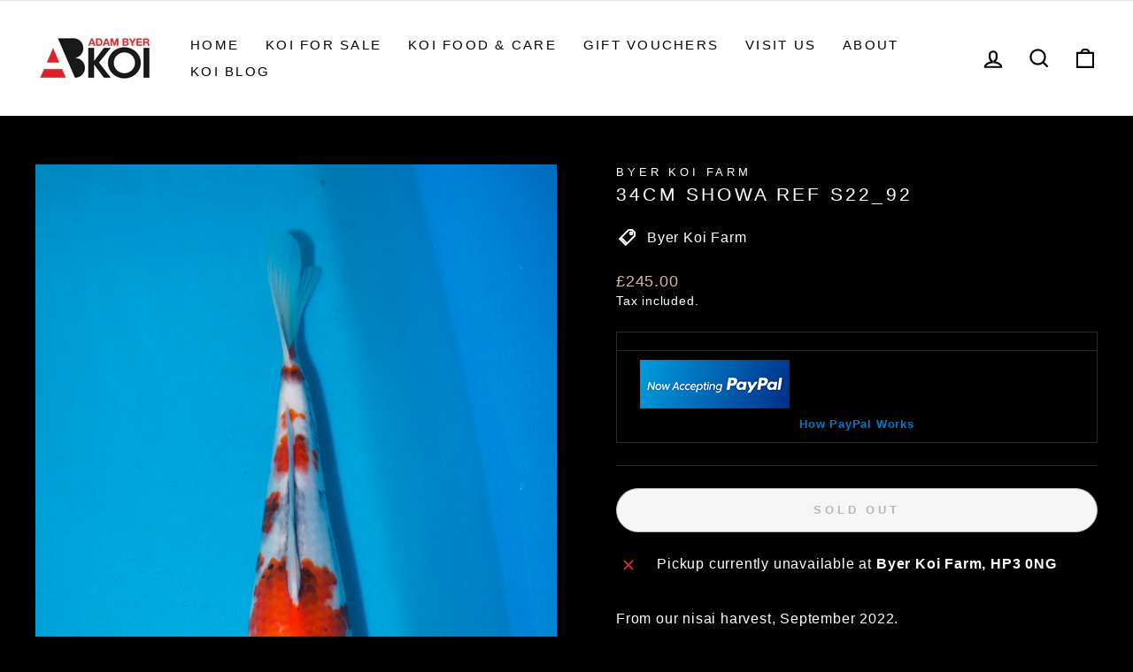

--- FILE ---
content_type: text/html; charset=utf-8
request_url: https://www.byerkoifarm.co.uk/products/34cm-showa-ref-s22_92
body_size: 23480
content:
<!doctype html>
<html class="no-js" lang="en" dir="ltr">
<head>

  <meta charset="utf-8">
  <meta http-equiv="X-UA-Compatible" content="IE=edge,chrome=1">
  <meta name="viewport" content="width=device-width,initial-scale=1">
  <meta name="theme-color" content="#9f8561">
  <link rel="canonical" href="https://www.byerkoifarm.co.uk/products/34cm-showa-ref-s22_92">
  <link rel="preconnect" href="https://cdn.shopify.com">
  <link rel="preconnect" href="https://fonts.shopifycdn.com">
  <link rel="dns-prefetch" href="https://productreviews.shopifycdn.com">
  <link rel="dns-prefetch" href="https://ajax.googleapis.com">
  <link rel="dns-prefetch" href="https://maps.googleapis.com">
  <link rel="dns-prefetch" href="https://maps.gstatic.com"><link rel="shortcut icon" href="//www.byerkoifarm.co.uk/cdn/shop/files/favicon-image_32x32.png?v=1647857776" type="image/png" /><title>34cm Showa REF S22_92
&ndash; Byer Koi Farm
</title>
<meta name="description" content="From our nisai harvest, September 2022. Unsexed."><meta property="og:site_name" content="Byer Koi Farm">
  <meta property="og:url" content="https://www.byerkoifarm.co.uk/products/34cm-showa-ref-s22_92">
  <meta property="og:title" content="34cm Showa REF S22_92">
  <meta property="og:type" content="product">
  <meta property="og:description" content="From our nisai harvest, September 2022. Unsexed."><meta property="og:image" content="http://www.byerkoifarm.co.uk/cdn/shop/products/AdamByerKoiFarm_NisaiSeptember2022_245-7.jpg?v=1662999569">
    <meta property="og:image:secure_url" content="https://www.byerkoifarm.co.uk/cdn/shop/products/AdamByerKoiFarm_NisaiSeptember2022_245-7.jpg?v=1662999569">
    <meta property="og:image:width" content="915">
    <meta property="og:image:height" content="1280"><meta name="twitter:site" content="@">
  <meta name="twitter:card" content="summary_large_image">
  <meta name="twitter:title" content="34cm Showa REF S22_92">
  <meta name="twitter:description" content="From our nisai harvest, September 2022. Unsexed.">
<style data-shopify>
  

  
  
  
</style><link href="//www.byerkoifarm.co.uk/cdn/shop/t/3/assets/theme.css?v=62386894203351297851696923197" rel="stylesheet" type="text/css" media="all" />
<style data-shopify>:root {
    --typeHeaderPrimary: "system_ui";
    --typeHeaderFallback: -apple-system, 'Segoe UI', Roboto, 'Helvetica Neue', 'Noto Sans', 'Liberation Sans', Arial, sans-serif, 'Apple Color Emoji', 'Segoe UI Emoji', 'Segoe UI Symbol', 'Noto Color Emoji';
    --typeHeaderSize: 25px;
    --typeHeaderWeight: 400;
    --typeHeaderLineHeight: 1;
    --typeHeaderSpacing: 0.15em;

    --typeBasePrimary:"system_ui";
    --typeBaseFallback:-apple-system, 'Segoe UI', Roboto, 'Helvetica Neue', 'Noto Sans', 'Liberation Sans', Arial, sans-serif, 'Apple Color Emoji', 'Segoe UI Emoji', 'Segoe UI Symbol', 'Noto Color Emoji';
    --typeBaseSize: 16px;
    --typeBaseWeight: 400;
    --typeBaseSpacing: 0.05em;
    --typeBaseLineHeight: 1.4;

    --typeCollectionTitle: 23px;

    --iconWeight: 5px;
    --iconLinecaps: miter;

    
      --buttonRadius: 50px;
    

    --colorGridOverlayOpacity: 0.1;
  }

  .placeholder-content {
    background-image: linear-gradient(100deg, #000000 40%, #000000 63%, #000000 79%);
  }</style><!-- Google tag (gtag.js) - added by Virtual Abode -->
<script async src="https://www.googletagmanager.com/gtag/js?id=G-W9CLXCWLKJ"></script>
<script>
  window.dataLayer = window.dataLayer || [];
  function gtag(){dataLayer.push(arguments);}
  gtag('js', new Date());

  gtag('config', 'G-W9CLXCWLKJ');
</script>
<!-- END Google tag (gtag.js) - added by Virtual Abode -->
  
  <script>
    document.documentElement.className = document.documentElement.className.replace('no-js', 'js');

    window.theme = window.theme || {};
    theme.routes = {
      home: "/",
      cart: "/cart.js",
      cartPage: "/cart",
      cartAdd: "/cart/add.js",
      cartChange: "/cart/change.js",
      search: "/search"
    };
    theme.strings = {
      soldOut: "Sold Out",
      unavailable: "Unavailable",
      inStockLabel: "In stock, ready to ship",
      stockLabel: "Low stock - [count] items left",
      willNotShipUntil: "Ready to ship [date]",
      willBeInStockAfter: "Back in stock [date]",
      waitingForStock: "Inventory on the way",
      savePrice: "Save [saved_amount]",
      cartEmpty: "Your cart is currently empty.",
      cartTermsConfirmation: "You must agree with the terms and conditions of sales to check out",
      searchCollections: "Collections:",
      searchPages: "Pages:",
      searchArticles: "Articles:"
    };
    theme.settings = {
      dynamicVariantsEnable: true,
      cartType: "page",
      isCustomerTemplate: false,
      moneyFormat: "£{{amount}}",
      saveType: "dollar",
      productImageSize: "square",
      productImageCover: false,
      predictiveSearch: true,
      predictiveSearchType: "product,article,page,collection",
      quickView: true,
      themeName: 'Impulse',
      themeVersion: "5.5.1"
    };
  </script>

  <script>window.performance && window.performance.mark && window.performance.mark('shopify.content_for_header.start');</script><meta name="google-site-verification" content="Le85HJGi2wWSVjNqh6JrO9HmbY_UzMTVdoyqs-Dyvyg">
<meta id="shopify-digital-wallet" name="shopify-digital-wallet" content="/4042752111/digital_wallets/dialog">
<meta name="shopify-checkout-api-token" content="121e5793f3fdd3dc1af35ce4b4d5f2dc">
<meta id="in-context-paypal-metadata" data-shop-id="4042752111" data-venmo-supported="false" data-environment="production" data-locale="en_US" data-paypal-v4="true" data-currency="GBP">
<link rel="alternate" type="application/json+oembed" href="https://www.byerkoifarm.co.uk/products/34cm-showa-ref-s22_92.oembed">
<script async="async" src="/checkouts/internal/preloads.js?locale=en-GB"></script>
<link rel="preconnect" href="https://shop.app" crossorigin="anonymous">
<script async="async" src="https://shop.app/checkouts/internal/preloads.js?locale=en-GB&shop_id=4042752111" crossorigin="anonymous"></script>
<script id="apple-pay-shop-capabilities" type="application/json">{"shopId":4042752111,"countryCode":"GB","currencyCode":"GBP","merchantCapabilities":["supports3DS"],"merchantId":"gid:\/\/shopify\/Shop\/4042752111","merchantName":"Byer Koi Farm","requiredBillingContactFields":["postalAddress","email","phone"],"requiredShippingContactFields":["postalAddress","email","phone"],"shippingType":"shipping","supportedNetworks":["visa","maestro","masterCard","amex","discover","elo"],"total":{"type":"pending","label":"Byer Koi Farm","amount":"1.00"},"shopifyPaymentsEnabled":true,"supportsSubscriptions":true}</script>
<script id="shopify-features" type="application/json">{"accessToken":"121e5793f3fdd3dc1af35ce4b4d5f2dc","betas":["rich-media-storefront-analytics"],"domain":"www.byerkoifarm.co.uk","predictiveSearch":true,"shopId":4042752111,"locale":"en"}</script>
<script>var Shopify = Shopify || {};
Shopify.shop = "byer-koi-farm.myshopify.com";
Shopify.locale = "en";
Shopify.currency = {"active":"GBP","rate":"1.0"};
Shopify.country = "GB";
Shopify.theme = {"name":"Impulse","id":129066631358,"schema_name":"Impulse","schema_version":"5.5.1","theme_store_id":857,"role":"main"};
Shopify.theme.handle = "null";
Shopify.theme.style = {"id":null,"handle":null};
Shopify.cdnHost = "www.byerkoifarm.co.uk/cdn";
Shopify.routes = Shopify.routes || {};
Shopify.routes.root = "/";</script>
<script type="module">!function(o){(o.Shopify=o.Shopify||{}).modules=!0}(window);</script>
<script>!function(o){function n(){var o=[];function n(){o.push(Array.prototype.slice.apply(arguments))}return n.q=o,n}var t=o.Shopify=o.Shopify||{};t.loadFeatures=n(),t.autoloadFeatures=n()}(window);</script>
<script>
  window.ShopifyPay = window.ShopifyPay || {};
  window.ShopifyPay.apiHost = "shop.app\/pay";
  window.ShopifyPay.redirectState = null;
</script>
<script id="shop-js-analytics" type="application/json">{"pageType":"product"}</script>
<script defer="defer" async type="module" src="//www.byerkoifarm.co.uk/cdn/shopifycloud/shop-js/modules/v2/client.init-shop-cart-sync_IZsNAliE.en.esm.js"></script>
<script defer="defer" async type="module" src="//www.byerkoifarm.co.uk/cdn/shopifycloud/shop-js/modules/v2/chunk.common_0OUaOowp.esm.js"></script>
<script type="module">
  await import("//www.byerkoifarm.co.uk/cdn/shopifycloud/shop-js/modules/v2/client.init-shop-cart-sync_IZsNAliE.en.esm.js");
await import("//www.byerkoifarm.co.uk/cdn/shopifycloud/shop-js/modules/v2/chunk.common_0OUaOowp.esm.js");

  window.Shopify.SignInWithShop?.initShopCartSync?.({"fedCMEnabled":true,"windoidEnabled":true});

</script>
<script>
  window.Shopify = window.Shopify || {};
  if (!window.Shopify.featureAssets) window.Shopify.featureAssets = {};
  window.Shopify.featureAssets['shop-js'] = {"shop-cart-sync":["modules/v2/client.shop-cart-sync_DLOhI_0X.en.esm.js","modules/v2/chunk.common_0OUaOowp.esm.js"],"init-fed-cm":["modules/v2/client.init-fed-cm_C6YtU0w6.en.esm.js","modules/v2/chunk.common_0OUaOowp.esm.js"],"shop-button":["modules/v2/client.shop-button_BCMx7GTG.en.esm.js","modules/v2/chunk.common_0OUaOowp.esm.js"],"shop-cash-offers":["modules/v2/client.shop-cash-offers_BT26qb5j.en.esm.js","modules/v2/chunk.common_0OUaOowp.esm.js","modules/v2/chunk.modal_CGo_dVj3.esm.js"],"init-windoid":["modules/v2/client.init-windoid_B9PkRMql.en.esm.js","modules/v2/chunk.common_0OUaOowp.esm.js"],"init-shop-email-lookup-coordinator":["modules/v2/client.init-shop-email-lookup-coordinator_DZkqjsbU.en.esm.js","modules/v2/chunk.common_0OUaOowp.esm.js"],"shop-toast-manager":["modules/v2/client.shop-toast-manager_Di2EnuM7.en.esm.js","modules/v2/chunk.common_0OUaOowp.esm.js"],"shop-login-button":["modules/v2/client.shop-login-button_BtqW_SIO.en.esm.js","modules/v2/chunk.common_0OUaOowp.esm.js","modules/v2/chunk.modal_CGo_dVj3.esm.js"],"avatar":["modules/v2/client.avatar_BTnouDA3.en.esm.js"],"pay-button":["modules/v2/client.pay-button_CWa-C9R1.en.esm.js","modules/v2/chunk.common_0OUaOowp.esm.js"],"init-shop-cart-sync":["modules/v2/client.init-shop-cart-sync_IZsNAliE.en.esm.js","modules/v2/chunk.common_0OUaOowp.esm.js"],"init-customer-accounts":["modules/v2/client.init-customer-accounts_DenGwJTU.en.esm.js","modules/v2/client.shop-login-button_BtqW_SIO.en.esm.js","modules/v2/chunk.common_0OUaOowp.esm.js","modules/v2/chunk.modal_CGo_dVj3.esm.js"],"init-shop-for-new-customer-accounts":["modules/v2/client.init-shop-for-new-customer-accounts_JdHXxpS9.en.esm.js","modules/v2/client.shop-login-button_BtqW_SIO.en.esm.js","modules/v2/chunk.common_0OUaOowp.esm.js","modules/v2/chunk.modal_CGo_dVj3.esm.js"],"init-customer-accounts-sign-up":["modules/v2/client.init-customer-accounts-sign-up_D6__K_p8.en.esm.js","modules/v2/client.shop-login-button_BtqW_SIO.en.esm.js","modules/v2/chunk.common_0OUaOowp.esm.js","modules/v2/chunk.modal_CGo_dVj3.esm.js"],"checkout-modal":["modules/v2/client.checkout-modal_C_ZQDY6s.en.esm.js","modules/v2/chunk.common_0OUaOowp.esm.js","modules/v2/chunk.modal_CGo_dVj3.esm.js"],"shop-follow-button":["modules/v2/client.shop-follow-button_XetIsj8l.en.esm.js","modules/v2/chunk.common_0OUaOowp.esm.js","modules/v2/chunk.modal_CGo_dVj3.esm.js"],"lead-capture":["modules/v2/client.lead-capture_DvA72MRN.en.esm.js","modules/v2/chunk.common_0OUaOowp.esm.js","modules/v2/chunk.modal_CGo_dVj3.esm.js"],"shop-login":["modules/v2/client.shop-login_ClXNxyh6.en.esm.js","modules/v2/chunk.common_0OUaOowp.esm.js","modules/v2/chunk.modal_CGo_dVj3.esm.js"],"payment-terms":["modules/v2/client.payment-terms_CNlwjfZz.en.esm.js","modules/v2/chunk.common_0OUaOowp.esm.js","modules/v2/chunk.modal_CGo_dVj3.esm.js"]};
</script>
<script>(function() {
  var isLoaded = false;
  function asyncLoad() {
    if (isLoaded) return;
    isLoaded = true;
    var urls = ["https:\/\/productoptions.w3apps.co\/js\/options.js?shop=byer-koi-farm.myshopify.com"];
    for (var i = 0; i < urls.length; i++) {
      var s = document.createElement('script');
      s.type = 'text/javascript';
      s.async = true;
      s.src = urls[i];
      var x = document.getElementsByTagName('script')[0];
      x.parentNode.insertBefore(s, x);
    }
  };
  if(window.attachEvent) {
    window.attachEvent('onload', asyncLoad);
  } else {
    window.addEventListener('load', asyncLoad, false);
  }
})();</script>
<script id="__st">var __st={"a":4042752111,"offset":0,"reqid":"24bb2505-82a4-4c60-8b3a-4cdb8914123a-1768393150","pageurl":"www.byerkoifarm.co.uk\/products\/34cm-showa-ref-s22_92","u":"8bd6cd0e5691","p":"product","rtyp":"product","rid":7399141376190};</script>
<script>window.ShopifyPaypalV4VisibilityTracking = true;</script>
<script id="captcha-bootstrap">!function(){'use strict';const t='contact',e='account',n='new_comment',o=[[t,t],['blogs',n],['comments',n],[t,'customer']],c=[[e,'customer_login'],[e,'guest_login'],[e,'recover_customer_password'],[e,'create_customer']],r=t=>t.map((([t,e])=>`form[action*='/${t}']:not([data-nocaptcha='true']) input[name='form_type'][value='${e}']`)).join(','),a=t=>()=>t?[...document.querySelectorAll(t)].map((t=>t.form)):[];function s(){const t=[...o],e=r(t);return a(e)}const i='password',u='form_key',d=['recaptcha-v3-token','g-recaptcha-response','h-captcha-response',i],f=()=>{try{return window.sessionStorage}catch{return}},m='__shopify_v',_=t=>t.elements[u];function p(t,e,n=!1){try{const o=window.sessionStorage,c=JSON.parse(o.getItem(e)),{data:r}=function(t){const{data:e,action:n}=t;return t[m]||n?{data:e,action:n}:{data:t,action:n}}(c);for(const[e,n]of Object.entries(r))t.elements[e]&&(t.elements[e].value=n);n&&o.removeItem(e)}catch(o){console.error('form repopulation failed',{error:o})}}const l='form_type',E='cptcha';function T(t){t.dataset[E]=!0}const w=window,h=w.document,L='Shopify',v='ce_forms',y='captcha';let A=!1;((t,e)=>{const n=(g='f06e6c50-85a8-45c8-87d0-21a2b65856fe',I='https://cdn.shopify.com/shopifycloud/storefront-forms-hcaptcha/ce_storefront_forms_captcha_hcaptcha.v1.5.2.iife.js',D={infoText:'Protected by hCaptcha',privacyText:'Privacy',termsText:'Terms'},(t,e,n)=>{const o=w[L][v],c=o.bindForm;if(c)return c(t,g,e,D).then(n);var r;o.q.push([[t,g,e,D],n]),r=I,A||(h.body.append(Object.assign(h.createElement('script'),{id:'captcha-provider',async:!0,src:r})),A=!0)});var g,I,D;w[L]=w[L]||{},w[L][v]=w[L][v]||{},w[L][v].q=[],w[L][y]=w[L][y]||{},w[L][y].protect=function(t,e){n(t,void 0,e),T(t)},Object.freeze(w[L][y]),function(t,e,n,w,h,L){const[v,y,A,g]=function(t,e,n){const i=e?o:[],u=t?c:[],d=[...i,...u],f=r(d),m=r(i),_=r(d.filter((([t,e])=>n.includes(e))));return[a(f),a(m),a(_),s()]}(w,h,L),I=t=>{const e=t.target;return e instanceof HTMLFormElement?e:e&&e.form},D=t=>v().includes(t);t.addEventListener('submit',(t=>{const e=I(t);if(!e)return;const n=D(e)&&!e.dataset.hcaptchaBound&&!e.dataset.recaptchaBound,o=_(e),c=g().includes(e)&&(!o||!o.value);(n||c)&&t.preventDefault(),c&&!n&&(function(t){try{if(!f())return;!function(t){const e=f();if(!e)return;const n=_(t);if(!n)return;const o=n.value;o&&e.removeItem(o)}(t);const e=Array.from(Array(32),(()=>Math.random().toString(36)[2])).join('');!function(t,e){_(t)||t.append(Object.assign(document.createElement('input'),{type:'hidden',name:u})),t.elements[u].value=e}(t,e),function(t,e){const n=f();if(!n)return;const o=[...t.querySelectorAll(`input[type='${i}']`)].map((({name:t})=>t)),c=[...d,...o],r={};for(const[a,s]of new FormData(t).entries())c.includes(a)||(r[a]=s);n.setItem(e,JSON.stringify({[m]:1,action:t.action,data:r}))}(t,e)}catch(e){console.error('failed to persist form',e)}}(e),e.submit())}));const S=(t,e)=>{t&&!t.dataset[E]&&(n(t,e.some((e=>e===t))),T(t))};for(const o of['focusin','change'])t.addEventListener(o,(t=>{const e=I(t);D(e)&&S(e,y())}));const B=e.get('form_key'),M=e.get(l),P=B&&M;t.addEventListener('DOMContentLoaded',(()=>{const t=y();if(P)for(const e of t)e.elements[l].value===M&&p(e,B);[...new Set([...A(),...v().filter((t=>'true'===t.dataset.shopifyCaptcha))])].forEach((e=>S(e,t)))}))}(h,new URLSearchParams(w.location.search),n,t,e,['guest_login'])})(!0,!0)}();</script>
<script integrity="sha256-4kQ18oKyAcykRKYeNunJcIwy7WH5gtpwJnB7kiuLZ1E=" data-source-attribution="shopify.loadfeatures" defer="defer" src="//www.byerkoifarm.co.uk/cdn/shopifycloud/storefront/assets/storefront/load_feature-a0a9edcb.js" crossorigin="anonymous"></script>
<script crossorigin="anonymous" defer="defer" src="//www.byerkoifarm.co.uk/cdn/shopifycloud/storefront/assets/shopify_pay/storefront-65b4c6d7.js?v=20250812"></script>
<script data-source-attribution="shopify.dynamic_checkout.dynamic.init">var Shopify=Shopify||{};Shopify.PaymentButton=Shopify.PaymentButton||{isStorefrontPortableWallets:!0,init:function(){window.Shopify.PaymentButton.init=function(){};var t=document.createElement("script");t.src="https://www.byerkoifarm.co.uk/cdn/shopifycloud/portable-wallets/latest/portable-wallets.en.js",t.type="module",document.head.appendChild(t)}};
</script>
<script data-source-attribution="shopify.dynamic_checkout.buyer_consent">
  function portableWalletsHideBuyerConsent(e){var t=document.getElementById("shopify-buyer-consent"),n=document.getElementById("shopify-subscription-policy-button");t&&n&&(t.classList.add("hidden"),t.setAttribute("aria-hidden","true"),n.removeEventListener("click",e))}function portableWalletsShowBuyerConsent(e){var t=document.getElementById("shopify-buyer-consent"),n=document.getElementById("shopify-subscription-policy-button");t&&n&&(t.classList.remove("hidden"),t.removeAttribute("aria-hidden"),n.addEventListener("click",e))}window.Shopify?.PaymentButton&&(window.Shopify.PaymentButton.hideBuyerConsent=portableWalletsHideBuyerConsent,window.Shopify.PaymentButton.showBuyerConsent=portableWalletsShowBuyerConsent);
</script>
<script>
  function portableWalletsCleanup(e){e&&e.src&&console.error("Failed to load portable wallets script "+e.src);var t=document.querySelectorAll("shopify-accelerated-checkout .shopify-payment-button__skeleton, shopify-accelerated-checkout-cart .wallet-cart-button__skeleton"),e=document.getElementById("shopify-buyer-consent");for(let e=0;e<t.length;e++)t[e].remove();e&&e.remove()}function portableWalletsNotLoadedAsModule(e){e instanceof ErrorEvent&&"string"==typeof e.message&&e.message.includes("import.meta")&&"string"==typeof e.filename&&e.filename.includes("portable-wallets")&&(window.removeEventListener("error",portableWalletsNotLoadedAsModule),window.Shopify.PaymentButton.failedToLoad=e,"loading"===document.readyState?document.addEventListener("DOMContentLoaded",window.Shopify.PaymentButton.init):window.Shopify.PaymentButton.init())}window.addEventListener("error",portableWalletsNotLoadedAsModule);
</script>

<script type="module" src="https://www.byerkoifarm.co.uk/cdn/shopifycloud/portable-wallets/latest/portable-wallets.en.js" onError="portableWalletsCleanup(this)" crossorigin="anonymous"></script>
<script nomodule>
  document.addEventListener("DOMContentLoaded", portableWalletsCleanup);
</script>

<link id="shopify-accelerated-checkout-styles" rel="stylesheet" media="screen" href="https://www.byerkoifarm.co.uk/cdn/shopifycloud/portable-wallets/latest/accelerated-checkout-backwards-compat.css" crossorigin="anonymous">
<style id="shopify-accelerated-checkout-cart">
        #shopify-buyer-consent {
  margin-top: 1em;
  display: inline-block;
  width: 100%;
}

#shopify-buyer-consent.hidden {
  display: none;
}

#shopify-subscription-policy-button {
  background: none;
  border: none;
  padding: 0;
  text-decoration: underline;
  font-size: inherit;
  cursor: pointer;
}

#shopify-subscription-policy-button::before {
  box-shadow: none;
}

      </style>

<script>window.performance && window.performance.mark && window.performance.mark('shopify.content_for_header.end');</script>

  <script src="//www.byerkoifarm.co.uk/cdn/shop/t/3/assets/vendor-scripts-v11.js" defer="defer"></script><script src="//www.byerkoifarm.co.uk/cdn/shop/t/3/assets/theme.js?v=73919090392639134601646842639" defer="defer"></script>
  <style rel='text/css'>.options-hidden{display:none!important} .product-options-checkbox, .product-options-radiobutton{min-height:auto !important}</style>
  <script type='text/javascript' src="//www.byerkoifarm.co.uk/cdn/shopifycloud/storefront/assets/themes_support/api.jquery-7ab1a3a4.js" defer='defer'></script>























<link href="//www.byerkoifarm.co.uk/cdn/shop/t/3/assets/w3-customizer-styles.css?v=157380086666928862211655372923" rel="stylesheet" type="text/css" media="all" />




<script src="//www.byerkoifarm.co.uk/cdn/shop/t/3/assets/w3-customizer-scripts.js?v=158572317654005488221655372923" type="text/javascript"></script>


<link href="https://monorail-edge.shopifysvc.com" rel="dns-prefetch">
<script>(function(){if ("sendBeacon" in navigator && "performance" in window) {try {var session_token_from_headers = performance.getEntriesByType('navigation')[0].serverTiming.find(x => x.name == '_s').description;} catch {var session_token_from_headers = undefined;}var session_cookie_matches = document.cookie.match(/_shopify_s=([^;]*)/);var session_token_from_cookie = session_cookie_matches && session_cookie_matches.length === 2 ? session_cookie_matches[1] : "";var session_token = session_token_from_headers || session_token_from_cookie || "";function handle_abandonment_event(e) {var entries = performance.getEntries().filter(function(entry) {return /monorail-edge.shopifysvc.com/.test(entry.name);});if (!window.abandonment_tracked && entries.length === 0) {window.abandonment_tracked = true;var currentMs = Date.now();var navigation_start = performance.timing.navigationStart;var payload = {shop_id: 4042752111,url: window.location.href,navigation_start,duration: currentMs - navigation_start,session_token,page_type: "product"};window.navigator.sendBeacon("https://monorail-edge.shopifysvc.com/v1/produce", JSON.stringify({schema_id: "online_store_buyer_site_abandonment/1.1",payload: payload,metadata: {event_created_at_ms: currentMs,event_sent_at_ms: currentMs}}));}}window.addEventListener('pagehide', handle_abandonment_event);}}());</script>
<script id="web-pixels-manager-setup">(function e(e,d,r,n,o){if(void 0===o&&(o={}),!Boolean(null===(a=null===(i=window.Shopify)||void 0===i?void 0:i.analytics)||void 0===a?void 0:a.replayQueue)){var i,a;window.Shopify=window.Shopify||{};var t=window.Shopify;t.analytics=t.analytics||{};var s=t.analytics;s.replayQueue=[],s.publish=function(e,d,r){return s.replayQueue.push([e,d,r]),!0};try{self.performance.mark("wpm:start")}catch(e){}var l=function(){var e={modern:/Edge?\/(1{2}[4-9]|1[2-9]\d|[2-9]\d{2}|\d{4,})\.\d+(\.\d+|)|Firefox\/(1{2}[4-9]|1[2-9]\d|[2-9]\d{2}|\d{4,})\.\d+(\.\d+|)|Chrom(ium|e)\/(9{2}|\d{3,})\.\d+(\.\d+|)|(Maci|X1{2}).+ Version\/(15\.\d+|(1[6-9]|[2-9]\d|\d{3,})\.\d+)([,.]\d+|)( \(\w+\)|)( Mobile\/\w+|) Safari\/|Chrome.+OPR\/(9{2}|\d{3,})\.\d+\.\d+|(CPU[ +]OS|iPhone[ +]OS|CPU[ +]iPhone|CPU IPhone OS|CPU iPad OS)[ +]+(15[._]\d+|(1[6-9]|[2-9]\d|\d{3,})[._]\d+)([._]\d+|)|Android:?[ /-](13[3-9]|1[4-9]\d|[2-9]\d{2}|\d{4,})(\.\d+|)(\.\d+|)|Android.+Firefox\/(13[5-9]|1[4-9]\d|[2-9]\d{2}|\d{4,})\.\d+(\.\d+|)|Android.+Chrom(ium|e)\/(13[3-9]|1[4-9]\d|[2-9]\d{2}|\d{4,})\.\d+(\.\d+|)|SamsungBrowser\/([2-9]\d|\d{3,})\.\d+/,legacy:/Edge?\/(1[6-9]|[2-9]\d|\d{3,})\.\d+(\.\d+|)|Firefox\/(5[4-9]|[6-9]\d|\d{3,})\.\d+(\.\d+|)|Chrom(ium|e)\/(5[1-9]|[6-9]\d|\d{3,})\.\d+(\.\d+|)([\d.]+$|.*Safari\/(?![\d.]+ Edge\/[\d.]+$))|(Maci|X1{2}).+ Version\/(10\.\d+|(1[1-9]|[2-9]\d|\d{3,})\.\d+)([,.]\d+|)( \(\w+\)|)( Mobile\/\w+|) Safari\/|Chrome.+OPR\/(3[89]|[4-9]\d|\d{3,})\.\d+\.\d+|(CPU[ +]OS|iPhone[ +]OS|CPU[ +]iPhone|CPU IPhone OS|CPU iPad OS)[ +]+(10[._]\d+|(1[1-9]|[2-9]\d|\d{3,})[._]\d+)([._]\d+|)|Android:?[ /-](13[3-9]|1[4-9]\d|[2-9]\d{2}|\d{4,})(\.\d+|)(\.\d+|)|Mobile Safari.+OPR\/([89]\d|\d{3,})\.\d+\.\d+|Android.+Firefox\/(13[5-9]|1[4-9]\d|[2-9]\d{2}|\d{4,})\.\d+(\.\d+|)|Android.+Chrom(ium|e)\/(13[3-9]|1[4-9]\d|[2-9]\d{2}|\d{4,})\.\d+(\.\d+|)|Android.+(UC? ?Browser|UCWEB|U3)[ /]?(15\.([5-9]|\d{2,})|(1[6-9]|[2-9]\d|\d{3,})\.\d+)\.\d+|SamsungBrowser\/(5\.\d+|([6-9]|\d{2,})\.\d+)|Android.+MQ{2}Browser\/(14(\.(9|\d{2,})|)|(1[5-9]|[2-9]\d|\d{3,})(\.\d+|))(\.\d+|)|K[Aa][Ii]OS\/(3\.\d+|([4-9]|\d{2,})\.\d+)(\.\d+|)/},d=e.modern,r=e.legacy,n=navigator.userAgent;return n.match(d)?"modern":n.match(r)?"legacy":"unknown"}(),u="modern"===l?"modern":"legacy",c=(null!=n?n:{modern:"",legacy:""})[u],f=function(e){return[e.baseUrl,"/wpm","/b",e.hashVersion,"modern"===e.buildTarget?"m":"l",".js"].join("")}({baseUrl:d,hashVersion:r,buildTarget:u}),m=function(e){var d=e.version,r=e.bundleTarget,n=e.surface,o=e.pageUrl,i=e.monorailEndpoint;return{emit:function(e){var a=e.status,t=e.errorMsg,s=(new Date).getTime(),l=JSON.stringify({metadata:{event_sent_at_ms:s},events:[{schema_id:"web_pixels_manager_load/3.1",payload:{version:d,bundle_target:r,page_url:o,status:a,surface:n,error_msg:t},metadata:{event_created_at_ms:s}}]});if(!i)return console&&console.warn&&console.warn("[Web Pixels Manager] No Monorail endpoint provided, skipping logging."),!1;try{return self.navigator.sendBeacon.bind(self.navigator)(i,l)}catch(e){}var u=new XMLHttpRequest;try{return u.open("POST",i,!0),u.setRequestHeader("Content-Type","text/plain"),u.send(l),!0}catch(e){return console&&console.warn&&console.warn("[Web Pixels Manager] Got an unhandled error while logging to Monorail."),!1}}}}({version:r,bundleTarget:l,surface:e.surface,pageUrl:self.location.href,monorailEndpoint:e.monorailEndpoint});try{o.browserTarget=l,function(e){var d=e.src,r=e.async,n=void 0===r||r,o=e.onload,i=e.onerror,a=e.sri,t=e.scriptDataAttributes,s=void 0===t?{}:t,l=document.createElement("script"),u=document.querySelector("head"),c=document.querySelector("body");if(l.async=n,l.src=d,a&&(l.integrity=a,l.crossOrigin="anonymous"),s)for(var f in s)if(Object.prototype.hasOwnProperty.call(s,f))try{l.dataset[f]=s[f]}catch(e){}if(o&&l.addEventListener("load",o),i&&l.addEventListener("error",i),u)u.appendChild(l);else{if(!c)throw new Error("Did not find a head or body element to append the script");c.appendChild(l)}}({src:f,async:!0,onload:function(){if(!function(){var e,d;return Boolean(null===(d=null===(e=window.Shopify)||void 0===e?void 0:e.analytics)||void 0===d?void 0:d.initialized)}()){var d=window.webPixelsManager.init(e)||void 0;if(d){var r=window.Shopify.analytics;r.replayQueue.forEach((function(e){var r=e[0],n=e[1],o=e[2];d.publishCustomEvent(r,n,o)})),r.replayQueue=[],r.publish=d.publishCustomEvent,r.visitor=d.visitor,r.initialized=!0}}},onerror:function(){return m.emit({status:"failed",errorMsg:"".concat(f," has failed to load")})},sri:function(e){var d=/^sha384-[A-Za-z0-9+/=]+$/;return"string"==typeof e&&d.test(e)}(c)?c:"",scriptDataAttributes:o}),m.emit({status:"loading"})}catch(e){m.emit({status:"failed",errorMsg:(null==e?void 0:e.message)||"Unknown error"})}}})({shopId: 4042752111,storefrontBaseUrl: "https://www.byerkoifarm.co.uk",extensionsBaseUrl: "https://extensions.shopifycdn.com/cdn/shopifycloud/web-pixels-manager",monorailEndpoint: "https://monorail-edge.shopifysvc.com/unstable/produce_batch",surface: "storefront-renderer",enabledBetaFlags: ["2dca8a86"],webPixelsConfigList: [{"id":"904364408","configuration":"{\"config\":\"{\\\"pixel_id\\\":\\\"G-W9CLXCWLKJ\\\",\\\"target_country\\\":\\\"GB\\\",\\\"gtag_events\\\":[{\\\"type\\\":\\\"begin_checkout\\\",\\\"action_label\\\":\\\"G-W9CLXCWLKJ\\\"},{\\\"type\\\":\\\"search\\\",\\\"action_label\\\":\\\"G-W9CLXCWLKJ\\\"},{\\\"type\\\":\\\"view_item\\\",\\\"action_label\\\":[\\\"G-W9CLXCWLKJ\\\",\\\"MC-T7F44JHRFH\\\"]},{\\\"type\\\":\\\"purchase\\\",\\\"action_label\\\":[\\\"G-W9CLXCWLKJ\\\",\\\"MC-T7F44JHRFH\\\"]},{\\\"type\\\":\\\"page_view\\\",\\\"action_label\\\":[\\\"G-W9CLXCWLKJ\\\",\\\"MC-T7F44JHRFH\\\"]},{\\\"type\\\":\\\"add_payment_info\\\",\\\"action_label\\\":\\\"G-W9CLXCWLKJ\\\"},{\\\"type\\\":\\\"add_to_cart\\\",\\\"action_label\\\":\\\"G-W9CLXCWLKJ\\\"}],\\\"enable_monitoring_mode\\\":false}\"}","eventPayloadVersion":"v1","runtimeContext":"OPEN","scriptVersion":"b2a88bafab3e21179ed38636efcd8a93","type":"APP","apiClientId":1780363,"privacyPurposes":[],"dataSharingAdjustments":{"protectedCustomerApprovalScopes":["read_customer_address","read_customer_email","read_customer_name","read_customer_personal_data","read_customer_phone"]}},{"id":"shopify-app-pixel","configuration":"{}","eventPayloadVersion":"v1","runtimeContext":"STRICT","scriptVersion":"0450","apiClientId":"shopify-pixel","type":"APP","privacyPurposes":["ANALYTICS","MARKETING"]},{"id":"shopify-custom-pixel","eventPayloadVersion":"v1","runtimeContext":"LAX","scriptVersion":"0450","apiClientId":"shopify-pixel","type":"CUSTOM","privacyPurposes":["ANALYTICS","MARKETING"]}],isMerchantRequest: false,initData: {"shop":{"name":"Byer Koi Farm","paymentSettings":{"currencyCode":"GBP"},"myshopifyDomain":"byer-koi-farm.myshopify.com","countryCode":"GB","storefrontUrl":"https:\/\/www.byerkoifarm.co.uk"},"customer":null,"cart":null,"checkout":null,"productVariants":[{"price":{"amount":245.0,"currencyCode":"GBP"},"product":{"title":"34cm Showa REF S22_92","vendor":"Byer Koi Farm","id":"7399141376190","untranslatedTitle":"34cm Showa REF S22_92","url":"\/products\/34cm-showa-ref-s22_92","type":"Fish"},"id":"42089142845630","image":{"src":"\/\/www.byerkoifarm.co.uk\/cdn\/shop\/products\/AdamByerKoiFarm_NisaiSeptember2022_245-7.jpg?v=1662999569"},"sku":"","title":"Default Title","untranslatedTitle":"Default Title"}],"purchasingCompany":null},},"https://www.byerkoifarm.co.uk/cdn","7cecd0b6w90c54c6cpe92089d5m57a67346",{"modern":"","legacy":""},{"shopId":"4042752111","storefrontBaseUrl":"https:\/\/www.byerkoifarm.co.uk","extensionBaseUrl":"https:\/\/extensions.shopifycdn.com\/cdn\/shopifycloud\/web-pixels-manager","surface":"storefront-renderer","enabledBetaFlags":"[\"2dca8a86\"]","isMerchantRequest":"false","hashVersion":"7cecd0b6w90c54c6cpe92089d5m57a67346","publish":"custom","events":"[[\"page_viewed\",{}],[\"product_viewed\",{\"productVariant\":{\"price\":{\"amount\":245.0,\"currencyCode\":\"GBP\"},\"product\":{\"title\":\"34cm Showa REF S22_92\",\"vendor\":\"Byer Koi Farm\",\"id\":\"7399141376190\",\"untranslatedTitle\":\"34cm Showa REF S22_92\",\"url\":\"\/products\/34cm-showa-ref-s22_92\",\"type\":\"Fish\"},\"id\":\"42089142845630\",\"image\":{\"src\":\"\/\/www.byerkoifarm.co.uk\/cdn\/shop\/products\/AdamByerKoiFarm_NisaiSeptember2022_245-7.jpg?v=1662999569\"},\"sku\":\"\",\"title\":\"Default Title\",\"untranslatedTitle\":\"Default Title\"}}]]"});</script><script>
  window.ShopifyAnalytics = window.ShopifyAnalytics || {};
  window.ShopifyAnalytics.meta = window.ShopifyAnalytics.meta || {};
  window.ShopifyAnalytics.meta.currency = 'GBP';
  var meta = {"product":{"id":7399141376190,"gid":"gid:\/\/shopify\/Product\/7399141376190","vendor":"Byer Koi Farm","type":"Fish","handle":"34cm-showa-ref-s22_92","variants":[{"id":42089142845630,"price":24500,"name":"34cm Showa REF S22_92","public_title":null,"sku":""}],"remote":false},"page":{"pageType":"product","resourceType":"product","resourceId":7399141376190,"requestId":"24bb2505-82a4-4c60-8b3a-4cdb8914123a-1768393150"}};
  for (var attr in meta) {
    window.ShopifyAnalytics.meta[attr] = meta[attr];
  }
</script>
<script class="analytics">
  (function () {
    var customDocumentWrite = function(content) {
      var jquery = null;

      if (window.jQuery) {
        jquery = window.jQuery;
      } else if (window.Checkout && window.Checkout.$) {
        jquery = window.Checkout.$;
      }

      if (jquery) {
        jquery('body').append(content);
      }
    };

    var hasLoggedConversion = function(token) {
      if (token) {
        return document.cookie.indexOf('loggedConversion=' + token) !== -1;
      }
      return false;
    }

    var setCookieIfConversion = function(token) {
      if (token) {
        var twoMonthsFromNow = new Date(Date.now());
        twoMonthsFromNow.setMonth(twoMonthsFromNow.getMonth() + 2);

        document.cookie = 'loggedConversion=' + token + '; expires=' + twoMonthsFromNow;
      }
    }

    var trekkie = window.ShopifyAnalytics.lib = window.trekkie = window.trekkie || [];
    if (trekkie.integrations) {
      return;
    }
    trekkie.methods = [
      'identify',
      'page',
      'ready',
      'track',
      'trackForm',
      'trackLink'
    ];
    trekkie.factory = function(method) {
      return function() {
        var args = Array.prototype.slice.call(arguments);
        args.unshift(method);
        trekkie.push(args);
        return trekkie;
      };
    };
    for (var i = 0; i < trekkie.methods.length; i++) {
      var key = trekkie.methods[i];
      trekkie[key] = trekkie.factory(key);
    }
    trekkie.load = function(config) {
      trekkie.config = config || {};
      trekkie.config.initialDocumentCookie = document.cookie;
      var first = document.getElementsByTagName('script')[0];
      var script = document.createElement('script');
      script.type = 'text/javascript';
      script.onerror = function(e) {
        var scriptFallback = document.createElement('script');
        scriptFallback.type = 'text/javascript';
        scriptFallback.onerror = function(error) {
                var Monorail = {
      produce: function produce(monorailDomain, schemaId, payload) {
        var currentMs = new Date().getTime();
        var event = {
          schema_id: schemaId,
          payload: payload,
          metadata: {
            event_created_at_ms: currentMs,
            event_sent_at_ms: currentMs
          }
        };
        return Monorail.sendRequest("https://" + monorailDomain + "/v1/produce", JSON.stringify(event));
      },
      sendRequest: function sendRequest(endpointUrl, payload) {
        // Try the sendBeacon API
        if (window && window.navigator && typeof window.navigator.sendBeacon === 'function' && typeof window.Blob === 'function' && !Monorail.isIos12()) {
          var blobData = new window.Blob([payload], {
            type: 'text/plain'
          });

          if (window.navigator.sendBeacon(endpointUrl, blobData)) {
            return true;
          } // sendBeacon was not successful

        } // XHR beacon

        var xhr = new XMLHttpRequest();

        try {
          xhr.open('POST', endpointUrl);
          xhr.setRequestHeader('Content-Type', 'text/plain');
          xhr.send(payload);
        } catch (e) {
          console.log(e);
        }

        return false;
      },
      isIos12: function isIos12() {
        return window.navigator.userAgent.lastIndexOf('iPhone; CPU iPhone OS 12_') !== -1 || window.navigator.userAgent.lastIndexOf('iPad; CPU OS 12_') !== -1;
      }
    };
    Monorail.produce('monorail-edge.shopifysvc.com',
      'trekkie_storefront_load_errors/1.1',
      {shop_id: 4042752111,
      theme_id: 129066631358,
      app_name: "storefront",
      context_url: window.location.href,
      source_url: "//www.byerkoifarm.co.uk/cdn/s/trekkie.storefront.55c6279c31a6628627b2ba1c5ff367020da294e2.min.js"});

        };
        scriptFallback.async = true;
        scriptFallback.src = '//www.byerkoifarm.co.uk/cdn/s/trekkie.storefront.55c6279c31a6628627b2ba1c5ff367020da294e2.min.js';
        first.parentNode.insertBefore(scriptFallback, first);
      };
      script.async = true;
      script.src = '//www.byerkoifarm.co.uk/cdn/s/trekkie.storefront.55c6279c31a6628627b2ba1c5ff367020da294e2.min.js';
      first.parentNode.insertBefore(script, first);
    };
    trekkie.load(
      {"Trekkie":{"appName":"storefront","development":false,"defaultAttributes":{"shopId":4042752111,"isMerchantRequest":null,"themeId":129066631358,"themeCityHash":"2282330365285774645","contentLanguage":"en","currency":"GBP","eventMetadataId":"2dc2708a-c3b6-490f-8ce0-254fc94561e8"},"isServerSideCookieWritingEnabled":true,"monorailRegion":"shop_domain","enabledBetaFlags":["65f19447"]},"Session Attribution":{},"S2S":{"facebookCapiEnabled":false,"source":"trekkie-storefront-renderer","apiClientId":580111}}
    );

    var loaded = false;
    trekkie.ready(function() {
      if (loaded) return;
      loaded = true;

      window.ShopifyAnalytics.lib = window.trekkie;

      var originalDocumentWrite = document.write;
      document.write = customDocumentWrite;
      try { window.ShopifyAnalytics.merchantGoogleAnalytics.call(this); } catch(error) {};
      document.write = originalDocumentWrite;

      window.ShopifyAnalytics.lib.page(null,{"pageType":"product","resourceType":"product","resourceId":7399141376190,"requestId":"24bb2505-82a4-4c60-8b3a-4cdb8914123a-1768393150","shopifyEmitted":true});

      var match = window.location.pathname.match(/checkouts\/(.+)\/(thank_you|post_purchase)/)
      var token = match? match[1]: undefined;
      if (!hasLoggedConversion(token)) {
        setCookieIfConversion(token);
        window.ShopifyAnalytics.lib.track("Viewed Product",{"currency":"GBP","variantId":42089142845630,"productId":7399141376190,"productGid":"gid:\/\/shopify\/Product\/7399141376190","name":"34cm Showa REF S22_92","price":"245.00","sku":"","brand":"Byer Koi Farm","variant":null,"category":"Fish","nonInteraction":true,"remote":false},undefined,undefined,{"shopifyEmitted":true});
      window.ShopifyAnalytics.lib.track("monorail:\/\/trekkie_storefront_viewed_product\/1.1",{"currency":"GBP","variantId":42089142845630,"productId":7399141376190,"productGid":"gid:\/\/shopify\/Product\/7399141376190","name":"34cm Showa REF S22_92","price":"245.00","sku":"","brand":"Byer Koi Farm","variant":null,"category":"Fish","nonInteraction":true,"remote":false,"referer":"https:\/\/www.byerkoifarm.co.uk\/products\/34cm-showa-ref-s22_92"});
      }
    });


        var eventsListenerScript = document.createElement('script');
        eventsListenerScript.async = true;
        eventsListenerScript.src = "//www.byerkoifarm.co.uk/cdn/shopifycloud/storefront/assets/shop_events_listener-3da45d37.js";
        document.getElementsByTagName('head')[0].appendChild(eventsListenerScript);

})();</script>
  <script>
  if (!window.ga || (window.ga && typeof window.ga !== 'function')) {
    window.ga = function ga() {
      (window.ga.q = window.ga.q || []).push(arguments);
      if (window.Shopify && window.Shopify.analytics && typeof window.Shopify.analytics.publish === 'function') {
        window.Shopify.analytics.publish("ga_stub_called", {}, {sendTo: "google_osp_migration"});
      }
      console.error("Shopify's Google Analytics stub called with:", Array.from(arguments), "\nSee https://help.shopify.com/manual/promoting-marketing/pixels/pixel-migration#google for more information.");
    };
    if (window.Shopify && window.Shopify.analytics && typeof window.Shopify.analytics.publish === 'function') {
      window.Shopify.analytics.publish("ga_stub_initialized", {}, {sendTo: "google_osp_migration"});
    }
  }
</script>
<script
  defer
  src="https://www.byerkoifarm.co.uk/cdn/shopifycloud/perf-kit/shopify-perf-kit-3.0.3.min.js"
  data-application="storefront-renderer"
  data-shop-id="4042752111"
  data-render-region="gcp-us-east1"
  data-page-type="product"
  data-theme-instance-id="129066631358"
  data-theme-name="Impulse"
  data-theme-version="5.5.1"
  data-monorail-region="shop_domain"
  data-resource-timing-sampling-rate="10"
  data-shs="true"
  data-shs-beacon="true"
  data-shs-export-with-fetch="true"
  data-shs-logs-sample-rate="1"
  data-shs-beacon-endpoint="https://www.byerkoifarm.co.uk/api/collect"
></script>
</head>

<body class="template-product" data-center-text="true" data-button_style="round" data-type_header_capitalize="true" data-type_headers_align_text="true" data-type_product_capitalize="true" data-swatch_style="round" >

  <a class="in-page-link visually-hidden skip-link" href="#MainContent">Skip to content</a>

  <div id="PageContainer" class="page-container">
    <div class="transition-body"><div id="shopify-section-header" class="shopify-section">

<div id="NavDrawer" class="drawer drawer--right">
  <div class="drawer__contents">
    <div class="drawer__fixed-header">
      <div class="drawer__header appear-animation appear-delay-1">
        <div class="h2 drawer__title"></div>
        <div class="drawer__close">
          <button type="button" class="drawer__close-button js-drawer-close">
            <svg aria-hidden="true" focusable="false" role="presentation" class="icon icon-close" viewBox="0 0 64 64"><path d="M19 17.61l27.12 27.13m0-27.12L19 44.74"/></svg>
            <span class="icon__fallback-text">Close menu</span>
          </button>
        </div>
      </div>
    </div>
    <div class="drawer__scrollable">
      <ul class="mobile-nav mobile-nav--heading-style" role="navigation" aria-label="Primary"><li class="mobile-nav__item appear-animation appear-delay-2"><a href="/" class="mobile-nav__link mobile-nav__link--top-level">Home</a></li><li class="mobile-nav__item appear-animation appear-delay-3"><div class="mobile-nav__has-sublist"><a href="/collections/koi-for-sale"
                    class="mobile-nav__link mobile-nav__link--top-level"
                    id="Label-collections-koi-for-sale2"
                    >
                    Koi For Sale
                  </a>
                  <div class="mobile-nav__toggle">
                    <button type="button"
                      aria-controls="Linklist-collections-koi-for-sale2"
                      aria-labelledby="Label-collections-koi-for-sale2"
                      class="collapsible-trigger collapsible--auto-height"><span class="collapsible-trigger__icon collapsible-trigger__icon--open" role="presentation">
  <svg aria-hidden="true" focusable="false" role="presentation" class="icon icon--wide icon-chevron-down" viewBox="0 0 28 16"><path d="M1.57 1.59l12.76 12.77L27.1 1.59" stroke-width="2" stroke="#000" fill="none" fill-rule="evenodd"/></svg>
</span>
</button>
                  </div></div><div id="Linklist-collections-koi-for-sale2"
                class="mobile-nav__sublist collapsible-content collapsible-content--all"
                >
                <div class="collapsible-content__inner">
                  <ul class="mobile-nav__sublist"><li class="mobile-nav__item">
                        <div class="mobile-nav__child-item"><a href="/collections/koi-for-sale"
                              class="mobile-nav__link"
                              id="Sublabel-collections-koi-for-sale1"
                              >
                              Individual Premium Koi
                            </a></div></li><li class="mobile-nav__item">
                        <div class="mobile-nav__child-item"><a href="/collections/japanese-koi"
                              class="mobile-nav__link"
                              id="Sublabel-collections-japanese-koi2"
                              >
                              Japanese Koi
                            </a></div></li><li class="mobile-nav__item">
                        <div class="mobile-nav__child-item"><a href="/collections/small-koi"
                              class="mobile-nav__link"
                              id="Sublabel-collections-small-koi3"
                              >
                              Small Koi Mixes
                            </a></div></li><li class="mobile-nav__item">
                        <div class="mobile-nav__child-item"><a href="/collections/fry"
                              class="mobile-nav__link"
                              id="Sublabel-collections-fry4"
                              >
                              Koi Fry
                            </a></div></li><li class="mobile-nav__item">
                        <div class="mobile-nav__child-item"><a href="/collections/kohaku-for-sale"
                              class="mobile-nav__link"
                              id="Sublabel-collections-kohaku-for-sale5"
                              >
                              Kohaku
                            </a></div></li><li class="mobile-nav__item">
                        <div class="mobile-nav__child-item"><a href="/collections/showa-for-sale"
                              class="mobile-nav__link"
                              id="Sublabel-collections-showa-for-sale6"
                              >
                              Showa
                            </a></div></li><li class="mobile-nav__item">
                        <div class="mobile-nav__child-item"><a href="/collections/chagoi-for-sale"
                              class="mobile-nav__link"
                              id="Sublabel-collections-chagoi-for-sale7"
                              >
                              Chagoi
                            </a></div></li><li class="mobile-nav__item">
                        <div class="mobile-nav__child-item"><a href="/collections/shiro-utsuri-for-sale"
                              class="mobile-nav__link"
                              id="Sublabel-collections-shiro-utsuri-for-sale8"
                              >
                              Shiro Utsuri
                            </a></div></li><li class="mobile-nav__item">
                        <div class="mobile-nav__child-item"><a href="/collections/cheap-koi"
                              class="mobile-nav__link"
                              id="Sublabel-collections-cheap-koi9"
                              >
                              Cheap koi
                            </a></div></li></ul>
                </div>
              </div></li><li class="mobile-nav__item appear-animation appear-delay-4"><div class="mobile-nav__has-sublist"><a href="/collections/koi-food"
                    class="mobile-nav__link mobile-nav__link--top-level"
                    id="Label-collections-koi-food3"
                    >
                    Koi Food & Care
                  </a>
                  <div class="mobile-nav__toggle">
                    <button type="button"
                      aria-controls="Linklist-collections-koi-food3"
                      aria-labelledby="Label-collections-koi-food3"
                      class="collapsible-trigger collapsible--auto-height"><span class="collapsible-trigger__icon collapsible-trigger__icon--open" role="presentation">
  <svg aria-hidden="true" focusable="false" role="presentation" class="icon icon--wide icon-chevron-down" viewBox="0 0 28 16"><path d="M1.57 1.59l12.76 12.77L27.1 1.59" stroke-width="2" stroke="#000" fill="none" fill-rule="evenodd"/></svg>
</span>
</button>
                  </div></div><div id="Linklist-collections-koi-food3"
                class="mobile-nav__sublist collapsible-content collapsible-content--all"
                >
                <div class="collapsible-content__inner">
                  <ul class="mobile-nav__sublist"><li class="mobile-nav__item">
                        <div class="mobile-nav__child-item"><a href="/collections/koi-fry-food"
                              class="mobile-nav__link"
                              id="Sublabel-collections-koi-fry-food1"
                              >
                              Koi fry food
                            </a></div></li><li class="mobile-nav__item">
                        <div class="mobile-nav__child-item"><a href="/collections/koi-food"
                              class="mobile-nav__link"
                              id="Sublabel-collections-koi-food2"
                              >
                              Koi Food
                            </a></div></li><li class="mobile-nav__item">
                        <div class="mobile-nav__child-item"><a href="/collections/saki-hikari"
                              class="mobile-nav__link"
                              id="Sublabel-collections-saki-hikari3"
                              >
                              Saki Hikari
                            </a></div></li><li class="mobile-nav__item">
                        <div class="mobile-nav__child-item"><a href="/collections/koi-husbandry-essentials"
                              class="mobile-nav__link"
                              id="Sublabel-collections-koi-husbandry-essentials4"
                              >
                              Koi Care
                            </a></div></li></ul>
                </div>
              </div></li><li class="mobile-nav__item appear-animation appear-delay-5"><a href="/products/adam-byer-koi-farm-gift-card" class="mobile-nav__link mobile-nav__link--top-level">Gift Vouchers</a></li><li class="mobile-nav__item appear-animation appear-delay-6"><a href="/pages/koi-fish-farm-shop" class="mobile-nav__link mobile-nav__link--top-level">Visit Us</a></li><li class="mobile-nav__item appear-animation appear-delay-7"><div class="mobile-nav__has-sublist"><a href="/pages/about-us"
                    class="mobile-nav__link mobile-nav__link--top-level"
                    id="Label-pages-about-us6"
                    >
                    About
                  </a>
                  <div class="mobile-nav__toggle">
                    <button type="button"
                      aria-controls="Linklist-pages-about-us6"
                      aria-labelledby="Label-pages-about-us6"
                      class="collapsible-trigger collapsible--auto-height"><span class="collapsible-trigger__icon collapsible-trigger__icon--open" role="presentation">
  <svg aria-hidden="true" focusable="false" role="presentation" class="icon icon--wide icon-chevron-down" viewBox="0 0 28 16"><path d="M1.57 1.59l12.76 12.77L27.1 1.59" stroke-width="2" stroke="#000" fill="none" fill-rule="evenodd"/></svg>
</span>
</button>
                  </div></div><div id="Linklist-pages-about-us6"
                class="mobile-nav__sublist collapsible-content collapsible-content--all"
                >
                <div class="collapsible-content__inner">
                  <ul class="mobile-nav__sublist"><li class="mobile-nav__item">
                        <div class="mobile-nav__child-item"><a href="/pages/contact-us"
                              class="mobile-nav__link"
                              id="Sublabel-pages-contact-us1"
                              >
                              Contact Us
                            </a></div></li><li class="mobile-nav__item">
                        <div class="mobile-nav__child-item"><a href="/pages/awards"
                              class="mobile-nav__link"
                              id="Sublabel-pages-awards2"
                              >
                              Awards
                            </a></div></li><li class="mobile-nav__item">
                        <div class="mobile-nav__child-item"><a href="/pages/biosecurity"
                              class="mobile-nav__link"
                              id="Sublabel-pages-biosecurity3"
                              >
                              Biosecurity
                            </a></div></li><li class="mobile-nav__item">
                        <div class="mobile-nav__child-item"><a href="/pages/reviews"
                              class="mobile-nav__link"
                              id="Sublabel-pages-reviews4"
                              >
                              Reviews
                            </a></div></li><li class="mobile-nav__item">
                        <div class="mobile-nav__child-item"><a href="/pages/koi-wholesale"
                              class="mobile-nav__link"
                              id="Sublabel-pages-koi-wholesale5"
                              >
                              Koi Wholesale
                            </a></div></li></ul>
                </div>
              </div></li><li class="mobile-nav__item appear-animation appear-delay-8"><div class="mobile-nav__has-sublist"><a href="/blogs/blog"
                    class="mobile-nav__link mobile-nav__link--top-level"
                    id="Label-blogs-blog7"
                    >
                    Koi Blog
                  </a>
                  <div class="mobile-nav__toggle">
                    <button type="button"
                      aria-controls="Linklist-blogs-blog7"
                      aria-labelledby="Label-blogs-blog7"
                      class="collapsible-trigger collapsible--auto-height"><span class="collapsible-trigger__icon collapsible-trigger__icon--open" role="presentation">
  <svg aria-hidden="true" focusable="false" role="presentation" class="icon icon--wide icon-chevron-down" viewBox="0 0 28 16"><path d="M1.57 1.59l12.76 12.77L27.1 1.59" stroke-width="2" stroke="#000" fill="none" fill-rule="evenodd"/></svg>
</span>
</button>
                  </div></div><div id="Linklist-blogs-blog7"
                class="mobile-nav__sublist collapsible-content collapsible-content--all"
                >
                <div class="collapsible-content__inner">
                  <ul class="mobile-nav__sublist"><li class="mobile-nav__item">
                        <div class="mobile-nav__child-item"><a href="/blogs/blog"
                              class="mobile-nav__link"
                              id="Sublabel-blogs-blog1"
                              >
                              Koi Blog
                            </a></div></li><li class="mobile-nav__item">
                        <div class="mobile-nav__child-item"><a href="https://www.byerkoifarm.co.uk/blogs/blog/tagged/koi-keeping-guide"
                              class="mobile-nav__link"
                              id="Sublabel-https-www-byerkoifarm-co-uk-blogs-blog-tagged-koi-keeping-guide2"
                              >
                              Koi Keeping Guide
                            </a></div></li><li class="mobile-nav__item">
                        <div class="mobile-nav__child-item"><a href="https://www.byerkoifarm.co.uk/blogs/blog/tagged/koi-variety-guide"
                              class="mobile-nav__link"
                              id="Sublabel-https-www-byerkoifarm-co-uk-blogs-blog-tagged-koi-variety-guide3"
                              >
                              Koi Variety Guide
                            </a></div></li><li class="mobile-nav__item">
                        <div class="mobile-nav__child-item"><a href="/pages/customer-koi-pond-stories"
                              class="mobile-nav__link"
                              id="Sublabel-pages-customer-koi-pond-stories4"
                              >
                              Koi Pond Stories
                            </a></div></li></ul>
                </div>
              </div></li><li class="mobile-nav__item mobile-nav__item--secondary">
            <div class="grid"><div class="grid__item one-half appear-animation appear-delay-9">
                  <a href="/account" class="mobile-nav__link">Log in
</a>
                </div></div>
          </li></ul><ul class="mobile-nav__social appear-animation appear-delay-10"></ul>
    </div>
  </div>
</div>
<style>
  .site-nav__link,
  .site-nav__dropdown-link:not(.site-nav__dropdown-link--top-level) {
    font-size: 15px;
  }
  
    .site-nav__link, .mobile-nav__link--top-level {
      text-transform: uppercase;
      letter-spacing: 0.2em;
    }
    .mobile-nav__link--top-level {
      font-size: 1.1em;
    }
  

  

  
</style>

<div data-section-id="header" data-section-type="header"><div class="toolbar small--hide">
  <div class="page-width">
    <div class="toolbar__content"><div class="toolbar__item">
          <ul class="inline-list toolbar__social"></ul>
        </div></div>

  </div>
</div>
<div class="header-sticky-wrapper">
    <div id="HeaderWrapper" class="header-wrapper"><header
        id="SiteHeader"
        class="site-header site-header--heading-style"
        data-sticky="false"
        data-overlay="false">
        <div class="page-width">
          <div
            class="header-layout header-layout--left"
            data-logo-align="left"><div class="header-item header-item--logo"><style data-shopify>.header-item--logo,
    .header-layout--left-center .header-item--logo,
    .header-layout--left-center .header-item--icons {
      -webkit-box-flex: 0 1 80px;
      -ms-flex: 0 1 80px;
      flex: 0 1 80px;
    }

    @media only screen and (min-width: 769px) {
      .header-item--logo,
      .header-layout--left-center .header-item--logo,
      .header-layout--left-center .header-item--icons {
        -webkit-box-flex: 0 0 140px;
        -ms-flex: 0 0 140px;
        flex: 0 0 140px;
      }
    }

    .site-header__logo a {
      width: 80px;
    }
    .is-light .site-header__logo .logo--inverted {
      width: 80px;
    }
    @media only screen and (min-width: 769px) {
      .site-header__logo a {
        width: 140px;
      }

      .is-light .site-header__logo .logo--inverted {
        width: 140px;
      }
    }</style><div class="h1 site-header__logo" itemscope itemtype="http://schema.org/Organization">
      <a
        href="/"
        itemprop="url"
        class="site-header__logo-link"
        style="padding-top: 49.748876553000265%"> 
        <img
          class="small--hide"
          src="//www.byerkoifarm.co.uk/cdn/shop/files/Adam_Byer_Logo_140x.jpg?v=1613738678"
          srcset="//www.byerkoifarm.co.uk/cdn/shop/files/Adam_Byer_Logo_140x.jpg?v=1613738678 1x, //www.byerkoifarm.co.uk/cdn/shop/files/Adam_Byer_Logo_140x@2x.jpg?v=1613738678 2x"
          alt="Byer Koi Farm"
          itemprop="logo">
        <img
          class="medium-up--hide"
          src="//www.byerkoifarm.co.uk/cdn/shop/files/Adam_Byer_Logo_80x.jpg?v=1613738678"
          srcset="//www.byerkoifarm.co.uk/cdn/shop/files/Adam_Byer_Logo_80x.jpg?v=1613738678 1x, //www.byerkoifarm.co.uk/cdn/shop/files/Adam_Byer_Logo_80x@2x.jpg?v=1613738678 2x"
          alt="Byer Koi Farm">
      </a></div></div><div class="header-item header-item--navigation"><ul
  class="site-nav site-navigation small--hide"
  
    role="navigation" aria-label="Primary"
  ><li
      class="site-nav__item site-nav__expanded-item"
      >

      <a href="/" class="site-nav__link site-nav__link--underline">
        Home
      </a></li><li
      class="site-nav__item site-nav__expanded-item site-nav--has-dropdown"
      aria-haspopup="true">

      <a href="/collections/koi-for-sale" class="site-nav__link site-nav__link--underline site-nav__link--has-dropdown">
        Koi For Sale
      </a><ul class="site-nav__dropdown text-left"><li class="">
              <a href="/collections/koi-for-sale" class="site-nav__dropdown-link site-nav__dropdown-link--second-level">
                Individual Premium Koi
</a></li><li class="">
              <a href="/collections/japanese-koi" class="site-nav__dropdown-link site-nav__dropdown-link--second-level">
                Japanese Koi
</a></li><li class="">
              <a href="/collections/small-koi" class="site-nav__dropdown-link site-nav__dropdown-link--second-level">
                Small Koi Mixes
</a></li><li class="">
              <a href="/collections/fry" class="site-nav__dropdown-link site-nav__dropdown-link--second-level">
                Koi Fry
</a></li><li class="">
              <a href="/collections/kohaku-for-sale" class="site-nav__dropdown-link site-nav__dropdown-link--second-level">
                Kohaku
</a></li><li class="">
              <a href="/collections/showa-for-sale" class="site-nav__dropdown-link site-nav__dropdown-link--second-level">
                Showa
</a></li><li class="">
              <a href="/collections/chagoi-for-sale" class="site-nav__dropdown-link site-nav__dropdown-link--second-level">
                Chagoi
</a></li><li class="">
              <a href="/collections/shiro-utsuri-for-sale" class="site-nav__dropdown-link site-nav__dropdown-link--second-level">
                Shiro Utsuri
</a></li><li class="">
              <a href="/collections/cheap-koi" class="site-nav__dropdown-link site-nav__dropdown-link--second-level">
                Cheap koi
</a></li></ul></li><li
      class="site-nav__item site-nav__expanded-item site-nav--has-dropdown"
      aria-haspopup="true">

      <a href="/collections/koi-food" class="site-nav__link site-nav__link--underline site-nav__link--has-dropdown">
        Koi Food & Care
      </a><ul class="site-nav__dropdown text-left"><li class="">
              <a href="/collections/koi-fry-food" class="site-nav__dropdown-link site-nav__dropdown-link--second-level">
                Koi fry food
</a></li><li class="">
              <a href="/collections/koi-food" class="site-nav__dropdown-link site-nav__dropdown-link--second-level">
                Koi Food
</a></li><li class="">
              <a href="/collections/saki-hikari" class="site-nav__dropdown-link site-nav__dropdown-link--second-level">
                Saki Hikari
</a></li><li class="">
              <a href="/collections/koi-husbandry-essentials" class="site-nav__dropdown-link site-nav__dropdown-link--second-level">
                Koi Care
</a></li></ul></li><li
      class="site-nav__item site-nav__expanded-item"
      >

      <a href="/products/adam-byer-koi-farm-gift-card" class="site-nav__link site-nav__link--underline">
        Gift Vouchers
      </a></li><li
      class="site-nav__item site-nav__expanded-item"
      >

      <a href="/pages/koi-fish-farm-shop" class="site-nav__link site-nav__link--underline">
        Visit Us
      </a></li><li
      class="site-nav__item site-nav__expanded-item site-nav--has-dropdown"
      aria-haspopup="true">

      <a href="/pages/about-us" class="site-nav__link site-nav__link--underline site-nav__link--has-dropdown">
        About
      </a><ul class="site-nav__dropdown text-left"><li class="">
              <a href="/pages/contact-us" class="site-nav__dropdown-link site-nav__dropdown-link--second-level">
                Contact Us
</a></li><li class="">
              <a href="/pages/awards" class="site-nav__dropdown-link site-nav__dropdown-link--second-level">
                Awards
</a></li><li class="">
              <a href="/pages/biosecurity" class="site-nav__dropdown-link site-nav__dropdown-link--second-level">
                Biosecurity
</a></li><li class="">
              <a href="/pages/reviews" class="site-nav__dropdown-link site-nav__dropdown-link--second-level">
                Reviews
</a></li><li class="">
              <a href="/pages/koi-wholesale" class="site-nav__dropdown-link site-nav__dropdown-link--second-level">
                Koi Wholesale
</a></li></ul></li><li
      class="site-nav__item site-nav__expanded-item site-nav--has-dropdown"
      aria-haspopup="true">

      <a href="/blogs/blog" class="site-nav__link site-nav__link--underline site-nav__link--has-dropdown">
        Koi Blog
      </a><ul class="site-nav__dropdown text-left"><li class="">
              <a href="/blogs/blog" class="site-nav__dropdown-link site-nav__dropdown-link--second-level">
                Koi Blog
</a></li><li class="">
              <a href="https://www.byerkoifarm.co.uk/blogs/blog/tagged/koi-keeping-guide" class="site-nav__dropdown-link site-nav__dropdown-link--second-level">
                Koi Keeping Guide
</a></li><li class="">
              <a href="https://www.byerkoifarm.co.uk/blogs/blog/tagged/koi-variety-guide" class="site-nav__dropdown-link site-nav__dropdown-link--second-level">
                Koi Variety Guide
</a></li><li class="">
              <a href="/pages/customer-koi-pond-stories" class="site-nav__dropdown-link site-nav__dropdown-link--second-level">
                Koi Pond Stories
</a></li></ul></li></ul>
</div><div class="header-item header-item--icons"><div class="site-nav">
  <div class="site-nav__icons"><a class="site-nav__link site-nav__link--icon small--hide" href="/account">
        <svg aria-hidden="true" focusable="false" role="presentation" class="icon icon-user" viewBox="0 0 64 64"><path d="M35 39.84v-2.53c3.3-1.91 6-6.66 6-11.41 0-7.63 0-13.82-9-13.82s-9 6.19-9 13.82c0 4.75 2.7 9.51 6 11.41v2.53c-10.18.85-18 6-18 12.16h42c0-6.19-7.82-11.31-18-12.16z"/></svg>
        <span class="icon__fallback-text">Log in
</span>
      </a><a href="/search" class="site-nav__link site-nav__link--icon js-search-header">
        <svg aria-hidden="true" focusable="false" role="presentation" class="icon icon-search" viewBox="0 0 64 64"><path d="M47.16 28.58A18.58 18.58 0 1 1 28.58 10a18.58 18.58 0 0 1 18.58 18.58zM54 54L41.94 42"/></svg>
        <span class="icon__fallback-text">Search</span>
      </a><button
        type="button"
        class="site-nav__link site-nav__link--icon js-drawer-open-nav medium-up--hide"
        aria-controls="NavDrawer">
        <svg aria-hidden="true" focusable="false" role="presentation" class="icon icon-hamburger" viewBox="0 0 64 64"><path d="M7 15h51M7 32h43M7 49h51"/></svg>
        <span class="icon__fallback-text">Site navigation</span>
      </button><a href="/cart" class="site-nav__link site-nav__link--icon js-drawer-open-cart" aria-controls="CartDrawer" data-icon="bag-minimal">
      <span class="cart-link"><svg aria-hidden="true" focusable="false" role="presentation" class="icon icon-bag-minimal" viewBox="0 0 64 64"><path stroke="null" id="svg_4" fill-opacity="null" stroke-opacity="null" fill="null" d="M11.375 17.863h41.25v36.75h-41.25z"/><path stroke="null" id="svg_2" d="M22.25 18c0-7.105 4.35-9 9.75-9s9.75 1.895 9.75 9"/></svg><span class="icon__fallback-text">Cart</span>
        <span class="cart-link__bubble"></span>
      </span>
    </a>
  </div>
</div>
</div>
          </div></div>
        <div class="site-header__search-container">
          <div class="site-header__search">
            <div class="page-width">
              <form action="/search" method="get" role="search"
                id="HeaderSearchForm"
                class="site-header__search-form">
                <input type="hidden" name="type" value="product,article,page,collection">
                <input type="hidden" name="options[prefix]" value="last">
                <button type="submit" class="text-link site-header__search-btn site-header__search-btn--submit">
                  <svg aria-hidden="true" focusable="false" role="presentation" class="icon icon-search" viewBox="0 0 64 64"><path d="M47.16 28.58A18.58 18.58 0 1 1 28.58 10a18.58 18.58 0 0 1 18.58 18.58zM54 54L41.94 42"/></svg>
                  <span class="icon__fallback-text">Search</span>
                </button>
                <input type="search" name="q" value="" placeholder="Search our store" class="site-header__search-input" aria-label="Search our store">
              </form>
              <button type="button" id="SearchClose" class="js-search-header-close text-link site-header__search-btn">
                <svg aria-hidden="true" focusable="false" role="presentation" class="icon icon-close" viewBox="0 0 64 64"><path d="M19 17.61l27.12 27.13m0-27.12L19 44.74"/></svg>
                <span class="icon__fallback-text">"Close (esc)"</span>
              </button>
            </div>
          </div><div id="PredictiveWrapper" class="predictive-results hide" data-image-size="square">
              <div class="page-width">
                <div id="PredictiveResults" class="predictive-result__layout"></div>
                <div class="text-center predictive-results__footer">
                  <button type="button" class="btn btn--small" data-predictive-search-button>
                    <small>
                      View more
                    </small>
                  </button>
                </div>
              </div>
            </div></div>
      </header>
    </div>
  </div>
</div>


</div><main class="main-content" id="MainContent">
        <div id="shopify-section-template--15431808254142__main" class="shopify-section"><div id="ProductSection-template--15431808254142__main-7399141376190"
  class="product-section"
  data-section-id="template--15431808254142__main"
  data-product-id="7399141376190"
  data-section-type="product"
  data-product-handle="34cm-showa-ref-s22_92"
  data-product-title="34cm Showa REF S22_92"
  data-product-url="/products/34cm-showa-ref-s22_92"
  data-aspect-ratio="139.89071038251367"
  data-img-url="//www.byerkoifarm.co.uk/cdn/shop/products/AdamByerKoiFarm_NisaiSeptember2022_245-7_{width}x.jpg?v=1662999569"
  
    data-history="true"
  
  data-modal="false"><script type="application/ld+json">
  {
    "@context": "http://schema.org",
    "@type": "Product",
    "offers": [{
          "@type" : "Offer","availability" : "http://schema.org/OutOfStock",
          "price" : 245.0,
          "priceCurrency" : "GBP",
          "priceValidUntil": "2026-01-24",
          "url" : "https:\/\/www.byerkoifarm.co.uk\/products\/34cm-showa-ref-s22_92?variant=42089142845630"
        }
],
    "brand": "Byer Koi Farm",
    "sku": "",
    "name": "34cm Showa REF S22_92",
    "description": "From our nisai harvest, September 2022.\nUnsexed.",
    "category": "",
    "url": "https://www.byerkoifarm.co.uk/products/34cm-showa-ref-s22_92","image": {
      "@type": "ImageObject",
      "url": "https://www.byerkoifarm.co.uk/cdn/shop/products/AdamByerKoiFarm_NisaiSeptember2022_245-7_1024x1024.jpg?v=1662999569",
      "image": "https://www.byerkoifarm.co.uk/cdn/shop/products/AdamByerKoiFarm_NisaiSeptember2022_245-7_1024x1024.jpg?v=1662999569",
      "name": "34cm Showa REF S22_92",
      "width": 1024,
      "height": 1024
    }
  }
</script>
<div class="page-content page-content--product">
    <div class="page-width">

      <div class="grid grid--product-images--partial"><div class="grid__item medium-up--one-half product-single__sticky">



  <div
    data-product-images
    data-zoom="true"
    data-has-slideshow="false" class="existing-slider">
    <div class="product__photos product__photos-template--15431808254142__main product__photos--beside">

      <div class="product__main-photos" data-aos data-product-single-media-group>
        <div data-product-photos class="product-slideshow" id="ProductPhotos-template--15431808254142__main">
<div
  class="product-main-slide starting-slide"
  data-index="0"
  >

  <div data-product-image-main class="product-image-main"><div class="image-wrap" style="height: 0; padding-bottom: 139.89071038251367%;"><img class="photoswipe__image lazyload"
          data-photoswipe-src="//www.byerkoifarm.co.uk/cdn/shop/products/AdamByerKoiFarm_NisaiSeptember2022_245-7_1800x1800.jpg?v=1662999569"
          data-photoswipe-width="915"
          data-photoswipe-height="1280"
          data-index="1"
          data-src="//www.byerkoifarm.co.uk/cdn/shop/products/AdamByerKoiFarm_NisaiSeptember2022_245-7_{width}x.jpg?v=1662999569"
          data-widths="[360, 540, 720, 900, 1080]"
          data-aspectratio="0.71484375"
          data-sizes="auto"
          alt="34cm Showa REF S22_92">

        <noscript>
          <img class="lazyloaded"
            src="//www.byerkoifarm.co.uk/cdn/shop/products/AdamByerKoiFarm_NisaiSeptember2022_245-7_1400x.jpg?v=1662999569"
            alt="34cm Showa REF S22_92">
        </noscript><button type="button" class="btn btn--body btn--circle js-photoswipe__zoom product__photo-zoom">
            <svg aria-hidden="true" focusable="false" role="presentation" class="icon icon-search" viewBox="0 0 64 64"><path d="M47.16 28.58A18.58 18.58 0 1 1 28.58 10a18.58 18.58 0 0 1 18.58 18.58zM54 54L41.94 42"/></svg>
            <span class="icon__fallback-text">Close (esc)</span>
          </button></div></div>

</div>
</div></div>

      <div
        data-product-thumbs
        class="product__thumbs product__thumbs--beside product__thumbs-placement--left medium-up--hide small--hide"
        data-position="beside"
        data-arrows="false"
        data-aos><div class="product__thumbs--scroller"></div></div>
    </div>
  </div>

  <script type="application/json" id="ModelJson-template--15431808254142__main">
    []
  </script></div><div class="grid__item medium-up--one-half">

          <div class="product-single__meta">
            <div class="product-block product-block--header"><div class="product-single__vendor"><a href="/collections/vendors?q=Byer%20Koi%20Farm" title="Byer Koi Farm">Byer Koi Farm</a>
</div><h1 class="h2 product-single__title">34cm Showa REF S22_92
</h1><p data-sku class="product-single__sku">
</p></div>

            <div data-product-blocks><div class="product-block product-block--sales-point" >
                        <ul class="sales-points">
                          <li class="sales-point">
                            <span class="icon-and-text">
                               <svg aria-hidden="true" focusable="false" role="presentation" class="icon icon-tag" viewBox="0 0 64 64"><defs><style>.a{fill:none;stroke:#000;stroke-width:2px}</style></defs><path class="a" d="M46.69 10.34l-10.55.07-25.8 25.8 17.45 17.45 25.8-25.8.07-10.55-6.97-6.97z"/><circle class="a" cx="43.95" cy="20.05" r="3.53"/><path class="a" d="M14.4 32.15L31.85 49.6"/></svg>
                                
                              <span>Byer Koi Farm</span>
                            </span>
                          </li>
                        </ul>
                      </div><div class="product-block product-block--price" ><span data-a11y-price class="visually-hidden">Regular price</span><span data-product-price
                        class="product__price">£245.00
</span><span data-save-price class="product__price-savings hide"></span><div
                        data-unit-price-wrapper
                        class="product__unit-price product__unit-price--spacing  hide"><span data-unit-price></span>/<span data-unit-base></span>
                      </div><div class="product__policies rte small--text-center">Tax included.
</div></div><div class="product-block" >
                      <!-- PayPal Logo --><table border="0" cellpadding="10" cellspacing="0" align="center"><tr><td align="center"></td></tr><tr><td align="center"><a href="https://www.paypal.com/in/webapps/mpp/paypal-popup" title="How PayPal Works" onclick="javascript:window.open('https://www.paypal.com/in/webapps/mpp/paypal-popup','WIPaypal','toolbar=no, location=no, directories=no, status=no, menubar=no, scrollbars=yes, resizable=yes, width=1060, height=700'); return false;"><img src="https://www.paypalobjects.com/digitalassets/c/website/marketing/apac/IN/logo-center/logo-center-other-options-blue-now-accepting-pp.png" border="0" alt="Now accepting PayPal"></a><div style="text-align:center"><a href="https://www.paypal.com/in/webapps/mpp/how-paypal-works" target="_blank" ><font size="2" face="Arial" color="#0079CD"><b>How PayPal Works</b></font></a></div></td></tr></table><!-- PayPal Logo -->
                    </div><div class="product-block"><hr></div><div class="product-block" ></div><div class="product-block" ><div class="product-block"><form method="post" action="/cart/add" id="AddToCartForm-template--15431808254142__main-7399141376190" accept-charset="UTF-8" class="product-single__form" enctype="multipart/form-data"><input type="hidden" name="form_type" value="product" /><input type="hidden" name="utf8" value="✓" /><div style='width:100%;'>












	<div style='width:100%;' class="w3-product-options" data-product-id="7399141376190" data-tags=""></div>






</div><div class="payment-buttons"><button
      type="submit"
      name="add"
      data-add-to-cart
      class="btn btn--full add-to-cart btn--secondary"
       disabled="disabled">
      <span data-add-to-cart-text data-default-text="Add to cart">
        Sold Out
      </span>
    </button><div data-shopify="payment-button" class="shopify-payment-button"> <shopify-accelerated-checkout recommended="{&quot;supports_subs&quot;:true,&quot;supports_def_opts&quot;:false,&quot;name&quot;:&quot;shop_pay&quot;,&quot;wallet_params&quot;:{&quot;shopId&quot;:4042752111,&quot;merchantName&quot;:&quot;Byer Koi Farm&quot;,&quot;personalized&quot;:true}}" fallback="{&quot;supports_subs&quot;:true,&quot;supports_def_opts&quot;:true,&quot;name&quot;:&quot;buy_it_now&quot;,&quot;wallet_params&quot;:{}}" access-token="121e5793f3fdd3dc1af35ce4b4d5f2dc" buyer-country="GB" buyer-locale="en" buyer-currency="GBP" variant-params="[{&quot;id&quot;:42089142845630,&quot;requiresShipping&quot;:true}]" shop-id="4042752111" enabled-flags="[&quot;ae0f5bf6&quot;]" disabled > <div class="shopify-payment-button__button" role="button" disabled aria-hidden="true" style="background-color: transparent; border: none"> <div class="shopify-payment-button__skeleton">&nbsp;</div> </div> <div class="shopify-payment-button__more-options shopify-payment-button__skeleton" role="button" disabled aria-hidden="true">&nbsp;</div> </shopify-accelerated-checkout> <small id="shopify-buyer-consent" class="hidden" aria-hidden="true" data-consent-type="subscription"> This item is a recurring or deferred purchase. By continuing, I agree to the <span id="shopify-subscription-policy-button">cancellation policy</span> and authorize you to charge my payment method at the prices, frequency and dates listed on this page until my order is fulfilled or I cancel, if permitted. </small> </div>
</div><div class="shopify-payment-terms product__policies"></div>

  <select name="id" data-product-select class="product-single__variants no-js"><option disabled="disabled">
          Default Title - Sold Out
        </option></select>

  <textarea data-variant-json class="hide" aria-hidden="true" aria-label="Product JSON">
    [{"id":42089142845630,"title":"Default Title","option1":"Default Title","option2":null,"option3":null,"sku":"","requires_shipping":true,"taxable":true,"featured_image":null,"available":false,"name":"34cm Showa REF S22_92","public_title":null,"options":["Default Title"],"price":24500,"weight":1240,"compare_at_price":null,"inventory_management":"shopify","barcode":"","requires_selling_plan":false,"selling_plan_allocations":[]}]
  </textarea><input type="hidden" name="product-id" value="7399141376190" /><input type="hidden" name="section-id" value="template--15431808254142__main" /></form></div><div data-store-availability-holder
                          data-product-name="34cm Showa REF S22_92"
                          data-base-url="https://www.byerkoifarm.co.uk/"
                          ></div></div><div class="product-block" >
<div class="rte">
    
<p>From our nisai harvest, September 2022.</p>
<p>Unsexed.</p>

  </div></div><div class="product-block product-block--tab" >
                      
                      
<div class="collapsibles-wrapper collapsibles-wrapper--border-bottom">
    <button type="button"
      class="label collapsible-trigger collapsible-trigger-btn collapsible-trigger-btn--borders collapsible--auto-height" aria-controls="Product-content-tab7399141376190"
      >
      Shipping information
<span class="collapsible-trigger__icon collapsible-trigger__icon--open" role="presentation">
  <svg aria-hidden="true" focusable="false" role="presentation" class="icon icon--wide icon-chevron-down" viewBox="0 0 28 16"><path d="M1.57 1.59l12.76 12.77L27.1 1.59" stroke-width="2" stroke="#000" fill="none" fill-rule="evenodd"/></svg>
</span>
</button>
    <div id="Product-content-tab7399141376190"
      class="collapsible-content collapsible-content--all"
      >
      <div class="collapsible-content__inner rte">
        
                        <p>Koi delivery is via a specialist overnight fish courier service that we have been using successfully for many years.</p><p>Local pickup is available; choose that option in the checkout process, then once purchased, contact us to arrange collection.</p><p>For dry goods, the vast majority of items ordered before midday are shipped the same day, on an overnight service.</p>
                        
                      
      </div>
    </div>
  </div></div><div class="product-block product-block--tab" >
                      
<div class="collapsibles-wrapper collapsibles-wrapper--border-bottom"><form method="post" action="/contact#contact-contact7399141376190" id="contact-contact7399141376190" accept-charset="UTF-8" class="contact-form"><input type="hidden" name="form_type" value="contact" /><input type="hidden" name="utf8" value="✓" /><button type="button" class="label collapsible-trigger collapsible-trigger-btn collapsible-trigger-btn--borders collapsible--auto-height" aria-controls="Product-content-contact7399141376190">
      Ask a question
<span class="collapsible-trigger__icon collapsible-trigger__icon--open" role="presentation">
  <svg aria-hidden="true" focusable="false" role="presentation" class="icon icon--wide icon-chevron-down" viewBox="0 0 28 16"><path d="M1.57 1.59l12.76 12.77L27.1 1.59" stroke-width="2" stroke="#000" fill="none" fill-rule="evenodd"/></svg>
</span>
</button>
    <div id="Product-content-contact7399141376190" class="collapsible-content collapsible-content--all">
      <div class="collapsible-content__inner rte">
        <div class="form-vertical">
          <input type="hidden" name="contact[product]" value="Product question for: https://www.byerkoifarm.co.uk/products/34cm-showa-ref-s22_92">

          <div class="grid grid--small">
            <div class="grid__item medium-up--one-half">
              <label for="ContactFormName-contact7399141376190">Name</label>
              <input type="text" id="ContactFormName-contact7399141376190" class="input-full" name="contact[name]" autocapitalize="words" value="">
            </div>

            <div class="grid__item medium-up--one-half">
              <label for="ContactFormEmail-contact7399141376190">Email</label>
              <input type="email" id="ContactFormEmail-contact7399141376190" class="input-full" name="contact[email]" autocorrect="off" autocapitalize="off" value="">
            </div>
          </div><label for="ContactFormMessage-contact7399141376190">Message</label>
          <textarea rows="5" id="ContactFormMessage-contact7399141376190" class="input-full" name="contact[body]"></textarea>

          <button type="submit" class="btn">
            Send
          </button>

          
          <p data-spam-detection-disclaimer="">This site is protected by hCaptcha and the hCaptcha <a href="https://hcaptcha.com/privacy">Privacy Policy</a> and <a href="https://hcaptcha.com/terms">Terms of Service</a> apply.</p>

        </div>
      </div>
    </div></form></div>
</div><div class="product-block" ><div class="social-sharing"><a target="_blank" rel="noopener" href="//www.facebook.com/sharer.php?u=https://www.byerkoifarm.co.uk/products/34cm-showa-ref-s22_92" class="social-sharing__link" title="Share on Facebook">
      <svg aria-hidden="true" focusable="false" role="presentation" class="icon icon-facebook" viewBox="0 0 14222 14222"><path d="M14222 7112c0 3549.352-2600.418 6491.344-6000 7024.72V9168h1657l315-2056H8222V5778c0-562 275-1111 1159-1111h897V2917s-814-139-1592-139c-1624 0-2686 984-2686 2767v1567H4194v2056h1806v4968.72C2600.418 13603.344 0 10661.352 0 7112 0 3184.703 3183.703 1 7111 1s7111 3183.703 7111 7111zm-8222 7025c362 57 733 86 1111 86-377.945 0-749.003-29.485-1111-86.28zm2222 0v-.28a7107.458 7107.458 0 0 1-167.717 24.267A7407.158 7407.158 0 0 0 8222 14137zm-167.717 23.987C7745.664 14201.89 7430.797 14223 7111 14223c319.843 0 634.675-21.479 943.283-62.013z"/></svg>
      <span class="social-sharing__title" aria-hidden="true">Share</span>
      <span class="visually-hidden">Share on Facebook</span>
    </a><a target="_blank" rel="noopener" href="//twitter.com/share?text=34cm%20Showa%20REF%20S22_92&amp;url=https://www.byerkoifarm.co.uk/products/34cm-showa-ref-s22_92" class="social-sharing__link" title="Tweet on Twitter">
      <svg aria-hidden="true" focusable="false" role="presentation" class="icon icon-twitter" viewBox="0 0 32 32"><path fill="#444" d="M31.281 6.733q-1.304 1.924-3.13 3.26 0 .13.033.408t.033.408q0 2.543-.75 5.086t-2.282 4.858-3.635 4.108-5.053 2.869-6.341 1.076q-5.282 0-9.65-2.836.913.065 1.5.065 4.401 0 7.857-2.673-2.054-.033-3.668-1.255t-2.266-3.146q.554.13 1.206.13.88 0 1.663-.261-2.184-.456-3.619-2.184t-1.435-3.977v-.065q1.239.652 2.836.717-1.271-.848-2.021-2.233t-.75-2.983q0-1.63.815-3.195 2.38 2.967 5.754 4.678t7.319 1.907q-.228-.815-.228-1.434 0-2.608 1.858-4.45t4.532-1.842q1.304 0 2.51.522t2.054 1.467q2.152-.424 4.01-1.532-.685 2.217-2.771 3.488 1.989-.261 3.619-.978z"/></svg>
      <span class="social-sharing__title" aria-hidden="true">Tweet</span>
      <span class="visually-hidden">Tweet on Twitter</span>
    </a><a target="_blank" rel="noopener" href="//pinterest.com/pin/create/button/?url=https://www.byerkoifarm.co.uk/products/34cm-showa-ref-s22_92&amp;media=//www.byerkoifarm.co.uk/cdn/shop/products/AdamByerKoiFarm_NisaiSeptember2022_245-7_1024x1024.jpg?v=1662999569&amp;description=34cm%20Showa%20REF%20S22_92" class="social-sharing__link" title="Pin on Pinterest">
      <svg aria-hidden="true" focusable="false" role="presentation" class="icon icon-pinterest" viewBox="0 0 256 256"><path d="M0 128.002c0 52.414 31.518 97.442 76.619 117.239-.36-8.938-.064-19.668 2.228-29.393 2.461-10.391 16.47-69.748 16.47-69.748s-4.089-8.173-4.089-20.252c0-18.969 10.994-33.136 24.686-33.136 11.643 0 17.268 8.745 17.268 19.217 0 11.704-7.465 29.211-11.304 45.426-3.207 13.578 6.808 24.653 20.203 24.653 24.252 0 40.586-31.149 40.586-68.055 0-28.054-18.895-49.052-53.262-49.052-38.828 0-63.017 28.956-63.017 61.3 0 11.152 3.288 19.016 8.438 25.106 2.368 2.797 2.697 3.922 1.84 7.134-.614 2.355-2.024 8.025-2.608 10.272-.852 3.242-3.479 4.401-6.409 3.204-17.884-7.301-26.213-26.886-26.213-48.902 0-36.361 30.666-79.961 91.482-79.961 48.87 0 81.035 35.364 81.035 73.325 0 50.213-27.916 87.726-69.066 87.726-13.819 0-26.818-7.47-31.271-15.955 0 0-7.431 29.492-9.005 35.187-2.714 9.869-8.026 19.733-12.883 27.421a127.897 127.897 0 0 0 36.277 5.249c70.684 0 127.996-57.309 127.996-128.005C256.001 57.309 198.689 0 128.005 0 57.314 0 0 57.309 0 128.002z"/></svg>
      <span class="social-sharing__title" aria-hidden="true">Pin it</span>
      <span class="visually-hidden">Pin on Pinterest</span>
    </a></div>
</div></div>
          </div>
        </div></div>
    </div>
  </div>
</div>

</div><div id="shopify-section-template--15431808254142__background-image-text" class="shopify-section index-section--flush"><style data-shopify>@media screen and (max-width: 768px) {
    .background-media-text--template--15431808254142__background-image-text {
      background-image: url(//www.byerkoifarm.co.uk/cdn/shop/files/For_Shopify_Website_-_1_3_1x1.jpg?v=1647005422);
    }
  }</style><div
  data-section-id="template--15431808254142__background-image-text"
  data-section-type="background-image"
  class="background-media-text background-media-text--template--15431808254142__background-image-text background-media-text--550 loaded"
  data-aos="background-media-text__animation"
  data-parallax="true">

  <div class="background-media-text__container"><div class="parallax-container">
        <div class="parallax-image"><img
          class="image-fit background-media-text__image background-media-text__image--template--15431808254142__background-image-text lazyload"
          src=""
          data-src="//www.byerkoifarm.co.uk/cdn/shop/files/For_Shopify_Website_-_1_3_{width}x.jpg?v=1647005422"
          data-aspectratio="1.3989071038251366"
          data-widths="[720, 900, 1080, 1800, 2400]"
          data-sizes="auto"
          alt=""
          style="object-position: 80% 50%">
        <noscript>
          <img
            class="image-fit background-media-text__image background-media-text__image--template--15431808254142__background-image-text lazyloaded"
            src="//www.byerkoifarm.co.uk/cdn/shop/files/For_Shopify_Website_-_1_3_1800x.jpg?v=1647005422"
            alt="">
        </noscript></div>
      </div></div><div class="background-media-text__inner">
      <div class="background-media-text__aligner background-media-text--left">
        <div class="animation-cropper">
          <div class="animation-contents">
            <div class="background-media-text__text"><p class="h5">Byer koi farm</p><p class="h3">UK breeder of champions</p><div class="rte background-media-text__subtext"><p>Pushing the boundaries is in our DNA, and now with Byer Koi Farm being a leading UK koi farm consistently producing champion winning koi, we are elevating the quality and perception of UK bred koi and contributing to the success of UK aquaculture</p></div></div>
          </div>
        </div>
      </div>
    </div></div>

<div class="background-media-text__spacer background-media-text--550"></div>


</div><div id="shopify-section-template--15431808254142__text-and-image" class="shopify-section"><div class="index-section">

  <div class="page-width feature-row-wrapper"><div class="feature-row"><div class="feature-row__item feature-row__text feature-row__text--right text-left" data-aos><div class="subheading appear-delay">everyone contributes</div><div class="h1 appear-delay-1">Byer Koi Farm is a family business</div><div class="rte appear-delay-2"><p>Everyone lends a hand in peak season.  Harvesting fry ponds and manning our stand at koi shows are just a couple of areas where the kids muck in.</p></div></div><div class="feature-row__item feature-row__item--overlap-images" style="max-width: 700px" data-aos><div><div class="image-wrap" style="height: 0; padding-bottom: 75.0%;"><img class="feature-row__image lazyload"
                    data-src="//www.byerkoifarm.co.uk/cdn/shop/files/For_Shopify_Website_-_1_4_{width}x.jpg?v=1647006562"
                    data-widths="[180, 360, 540, 750, 900, 1080]"
                    data-aspectratio="1.3333333333333333"
                    data-sizes="auto"
                    alt="">
                </div></div><div><div class="image-wrap" style="height: 0; padding-bottom: 100.0%;"><img class="feature-row__image lazyload"
                    data-src="//www.byerkoifarm.co.uk/cdn/shop/files/For_Shopify_Website_-_1_5_{width}x.jpg?v=1647006935"
                    data-widths="[180, 360, 540, 750, 900, 1080]"
                    data-aspectratio="1.0"
                    data-sizes="auto"
                    alt="">
                </div></div></div>
</div>
  </div>

</div>
</div><div id="shopify-section-template--15431808254142__text-and-image2" class="shopify-section"><div class="index-section">

  <div class="page-width feature-row-wrapper"><div class="feature-row"><div class="feature-row__item feature-row__item--overlap-images" style="max-width: 700px" data-aos><div><div class="image-wrap" style="height: 0; padding-bottom: 75.0%;"><img class="feature-row__image lazyload"
                    data-src="//www.byerkoifarm.co.uk/cdn/shop/files/For_Shopify_Website_-_2_{width}x.jpg?v=1647007974"
                    data-widths="[180, 360, 540, 750, 900, 1080]"
                    data-aspectratio="1.3333333333333333"
                    data-sizes="auto"
                    alt="">
                </div></div><div><div class="image-wrap" style="height: 0; padding-bottom: 75.0%;"><img class="feature-row__image lazyload"
                    data-src="//www.byerkoifarm.co.uk/cdn/shop/files/For_Shopify_Website_KohakuSelection_4_3_-_1_{width}x.jpg?v=1647078704"
                    data-widths="[180, 360, 540, 750, 900, 1080]"
                    data-aspectratio="1.3333333333333333"
                    data-sizes="auto"
                    alt="">
                </div></div></div>
<div class="feature-row__item feature-row__text feature-row__text--left text-left" data-aos><div class="h1 appear-delay">farming koi the japanese way</div><div class="rte appear-delay-1"><p>Selection, selection, selection!  Only a tiny proportion of each spawning makes the highest quality koi.</p><p>The year's we've spent optimising our breeding lines delivers better quality koi for our customers.</p></div></div></div>
  </div>

</div>
</div><div id="shopify-section-template--15431808254142__testimonials" class="shopify-section index-section"><style data-shopify>.testimonials-template--15431808254142__testimonials {
    background-color: #f9f9f9;
    color: #1c1d1d;
  }
}</style><div
  class="testimonials-section testimonials-template--15431808254142__testimonials text-center"
  data-section-id="template--15431808254142__testimonials"
  data-section-type="testimonials"
  data-aos><div class="page-width">
      <div class="section-header">
        <h2>Testimonials</h2>
      </div>
    </div><div class="slideshow-wrapper">
      <div
        class="testimonials-slider"
        id="Testimonials-template--15431808254142__testimonials"
        data-dots="true"
        data-count="6"><div
            class="testimonials-slide testimonials-slide--testimonials-0"
            data-index="0"
            data-aos="row-of-6"
            >
            <blockquote class="testimonials-slider__text"><span class="testimonial-stars">★★★★★</span><div class="rte-setting text-spacing"><p>From Google Business Reviews: Absolutely exceptional.  Wonderful, extremely health fish clearly very well reared and looked after.  A credit to the breeder.</p></div><cite>James Rogers</cite><div class="testimonials__info">Watford, UK</div></blockquote>
          </div><div
            class="testimonials-slide testimonials-slide--testimonials-1"
            data-index="1"
            data-aos="row-of-6"
            >
            <blockquote class="testimonials-slider__text"><span class="testimonial-stars">★★★★★</span><div class="rte-setting text-spacing"><p>From Google Business Reviews: Highly recommend the Koi Fry from this farm, the customer service, colour and quality of the fry was fantastic.  I look forward to getting some older fish from the family run farm.</p></div><cite>Keegan Rees</cite><div class="testimonials__info">UK</div></blockquote>
          </div><div
            class="testimonials-slide testimonials-slide--testimonials-2"
            data-index="2"
            data-aos="row-of-6"
            >
            <blockquote class="testimonials-slider__text"><span class="testimonial-stars">★★★★★</span><div class="rte-setting text-spacing"><p>From Google Business Reviews: Family run business with high quality koi.  Well worth a visit</p></div><cite>CATANDEYE KOI (YouTuber)</cite><div class="testimonials__info">UK</div></blockquote>
          </div><div
            class="testimonials-slide testimonials-slide--6042315e-50b7-4e1f-88e7-f18c9f0a2fe9"
            data-index="3"
            data-aos="row-of-6"
            >
            <blockquote class="testimonials-slider__text"><span class="testimonial-stars">★★★★★</span><div class="rte-setting text-spacing"><p>From Facebook:  Bought some fantastic koi which arrived this week.Great service and great communication start to finish.  Will be back to buy some more</p></div><cite>Ben Mort</cite><div class="testimonials__info">UK</div></blockquote>
          </div><div
            class="testimonials-slide testimonials-slide--bbca4ae2-daae-41b8-8254-64d8a0f7e758"
            data-index="4"
            data-aos="row-of-6"
            >
            <blockquote class="testimonials-slider__text"><span class="testimonial-stars">★★★★★</span><div class="rte-setting text-spacing"><p>From Facebook: Great place, friendly team and absolutely great koi.</p></div><cite>Darren Walker</cite><div class="testimonials__info">UK</div></blockquote>
          </div><div
            class="testimonials-slide testimonials-slide--2fe58a33-88e3-4216-93a9-95a2cde9117d"
            data-index="5"
            data-aos="row-of-6"
            >
            <blockquote class="testimonials-slider__text"><span class="testimonial-stars">★★★★★</span><div class="rte-setting text-spacing"><p>From Facebook: Unbelivable service from Adam and Amanda.  Would recommend to anyone looking for quality koi.</p></div><cite>Alex Dawson</cite><div class="testimonials__info">UK</div></blockquote>
          </div></div>
    </div></div>


</div><div id="shopify-section-template--15431808254142__recently-viewed" class="shopify-section"><div
  data-subsection
  data-section-id="template--15431808254142__recently-viewed"
  data-section-type="recently-viewed"
  data-product-handle="34cm-showa-ref-s22_92"
  data-recent-count="5"
  data-grid-item-class="small--one-half medium-up--one-fifth"
  data-row-of="5">
  <hr class="hr--large">
  <div class="index-section index-section--small">
    <div class="page-width">
      <header class="section-header">
        <h3 class="section-header__title">Recently viewed</h3>
      </header>
    </div>

    <div class="page-width page-width--flush-small">
      <div class="grid-overflow-wrapper">
        <div id="RecentlyViewed-template--15431808254142__recently-viewed" class="grid grid--uniform" data-aos="overflow__animation"></div>
      </div>
    </div>
  </div>
</div>


</div><div id="shopify-section-template--15431808254142__collection-return" class="shopify-section">


</div>
      </main><div id="shopify-section-footer-promotions" class="shopify-section index-section--footer">
</div><div id="shopify-section-footer" class="shopify-section"><style data-shopify>.site-footer {
      border-top: 1px solid #2b2a27;
    }</style><footer class="site-footer" data-section-id="footer" data-section-type="footer-section">
  <div class="page-width">

    <div class="grid"><div  class="grid__item footer__item--1494301487048" data-type="logo_social"><style data-shopify>@media only screen and (min-width: 769px) and (max-width: 959px) {
              .footer__item--1494301487048 {
                width: 50%;
                padding-top: 40px;
              }
              .footer__item--1494301487048:nth-child(2n + 1) {
                clear: left;
              }
            }
            @media only screen and (min-width: 960px) {
              .footer__item--1494301487048 {
                width: 95%;
              }

            }</style><style data-shopify>.footer__logo a {
      height: 72px;
    }</style><div class="footer__logo">
    <a href="/">
      <img src="//www.byerkoifarm.co.uk/cdn/shop/files/Adam_Byer_Logo_-_Black_BG_x72@2x.png?v=1647805286" alt="Byer Koi Farm">
    </a>
  </div></div><div class="footer__clear small--hide"></div><div  class="grid__item footer__item--custom_dqHDAF" data-type="custom"><style data-shopify>@media only screen and (min-width: 769px) and (max-width: 959px) {
              .footer__item--custom_dqHDAF {
                width: 50%;
                padding-top: 40px;
              }
              .footer__item--custom_dqHDAF:nth-child(2n + 1) {
                clear: left;
              }
            }
            @media only screen and (min-width: 960px) {
              .footer__item--custom_dqHDAF {
                width: 25%;
              }

            }</style><div class="footer__item-padding"><p class="h4 footer__title small--hide">Contact Details:</p>
    <button type="button" class="h4 footer__title collapsible-trigger collapsible-trigger-btn medium-up--hide" aria-controls="Footer-custom_dqHDAF">
      Contact Details:
<span class="collapsible-trigger__icon collapsible-trigger__icon--open" role="presentation">
  <svg aria-hidden="true" focusable="false" role="presentation" class="icon icon--wide icon-chevron-down" viewBox="0 0 28 16"><path d="M1.57 1.59l12.76 12.77L27.1 1.59" stroke-width="2" stroke="#000" fill="none" fill-rule="evenodd"/></svg>
</span>
</button><div
    
      id="Footer-custom_dqHDAF" class="collapsible-content collapsible-content--small"
    >
    <div class="collapsible-content__inner">
      <div class="footer__collapsible"><p>Byer Koi Farm, Shantock Cottage, Shantock Lane, Bovingdon, HP3 0NG, UK</p><p>Email: info@byerkoifarm.co.uk 📧</p><p>Primary Phone: 01442 615028 📞</p><p>Alternative Phone: 07801235952 📞</p><p>WhatsApp: <a href="https://wa.me/message/V3GKSRKSRNP6N1" target="_blank">https://wa.me/message/V3GKSRKSRNP6N1</a></p>
      </div>
    </div>
  </div>
</div>
</div><div  class="grid__item footer__item--1494292487693" data-type="newsletter"><style data-shopify>@media only screen and (min-width: 769px) and (max-width: 959px) {
              .footer__item--1494292487693 {
                width: 50%;
                padding-top: 40px;
              }
              .footer__item--1494292487693:nth-child(2n + 1) {
                clear: left;
              }
            }
            @media only screen and (min-width: 960px) {
              .footer__item--1494292487693 {
                width: 33%;
              }

            }</style><div class="footer__item-padding"><p class="h4 footer__title small--hide">Sign up and save</p>
    <button type="button" class="h4 footer__title collapsible-trigger collapsible-trigger-btn medium-up--hide" aria-controls="Footer-1494292487693">
      Sign up and save
<span class="collapsible-trigger__icon collapsible-trigger__icon--open" role="presentation">
  <svg aria-hidden="true" focusable="false" role="presentation" class="icon icon--wide icon-chevron-down" viewBox="0 0 28 16"><path d="M1.57 1.59l12.76 12.77L27.1 1.59" stroke-width="2" stroke="#000" fill="none" fill-rule="evenodd"/></svg>
</span>
</button><div
    
      id="Footer-1494292487693" class="collapsible-content collapsible-content--small"
    >
    <div class="collapsible-content__inner">
      <div class="footer__collapsible"><p>Subscribe to hear about new koi releases, get special offers, free giveaways, and once-in-a-lifetime deals.</p>
<form method="post" action="/contact#newsletter-footer" id="newsletter-footer" accept-charset="UTF-8" class="contact-form"><input type="hidden" name="form_type" value="customer" /><input type="hidden" name="utf8" value="✓" /><label for="Email-1494292487693" class="hidden-label">Enter your email</label>
          <input type="hidden" name="contact[tags]" value="prospect,newsletter">
          <input type="hidden" name="contact[context]" value="footer">
          <div class="footer__newsletter">
            <input type="email" value="" placeholder="Enter your email" name="contact[email]" id="Email-1494292487693" class="footer__newsletter-input" autocorrect="off" autocapitalize="off">
            <button type="submit" class="footer__newsletter-btn" name="commit" aria-label="Subscribe">
              <svg aria-hidden="true" focusable="false" role="presentation" class="icon icon-email" viewBox="0 0 64 64"><path d="M63 52H1V12h62zM1 12l25.68 24h9.72L63 12M21.82 31.68L1.56 51.16m60.78.78L41.27 31.68"/></svg>
              <span class="footer__newsletter-btn-label">
                Subscribe
              </span>
            </button>
          </div></form><ul class="no-bullets footer__social"></ul>
      </div>
    </div>
  </div>
</div>
</div><div  class="grid__item footer__item--a1980157-51d0-456b-a1cd-eff096e139a7" data-type="menu"><style data-shopify>@media only screen and (min-width: 769px) and (max-width: 959px) {
              .footer__item--a1980157-51d0-456b-a1cd-eff096e139a7 {
                width: 50%;
                padding-top: 40px;
              }
              .footer__item--a1980157-51d0-456b-a1cd-eff096e139a7:nth-child(2n + 1) {
                clear: left;
              }
            }
            @media only screen and (min-width: 960px) {
              .footer__item--a1980157-51d0-456b-a1cd-eff096e139a7 {
                width: 25%;
              }

            }</style><div
    >
    <div class="collapsible-content__inner">
      <div class="footer__collapsible footer_collapsible--disabled">
        <ul class="no-bullets site-footer__linklist"><li><a href="/collections/koi-for-sale">Koi For Sale</a></li><li><a href="/collections/fry">Fry For Sale</a></li><li><a href="/collections/small-koi">Small Koi Mixes</a></li><li><a href="/collections/koi-food">Koi and Fry Food</a></li><li><a href="/pages/koi-fish-farm-shop">Visit Our Koi Farm Shop</a></li><li><a href="/pages/contact-us">Contact Us</a></li><li><a href="/pages/about-us">About Us</a></li><li><a href="/search">Search</a></li><li><a href="/policies/privacy-policy">Privacy Policy</a></li><li><a href="/policies/refund-policy">Refund Policy</a></li><li><a href="/policies/terms-of-service">Terms of Service</a></li><li><a href="/collections/sold">Sold</a></li></ul>
      </div>
    </div>
  </div></div></div><p class="footer__small-text"><a target="_blank" rel="nofollow" href="https://www.shopify.com?utm_campaign=poweredby&amp;utm_medium=shopify&amp;utm_source=onlinestore">Powered by Shopify</a></p>

  </div>
</footer>


</div></div>
  </div><div id="shopify-section-newsletter-popup" class="shopify-section index-section--hidden"><div
  id="NewsletterPopup-newsletter-popup"
  class="modal modal--square modal--mobile-friendly"
  data-section-id="newsletter-popup"
  data-section-type="newsletter-popup"
  data-delay-days="30"
  data-delay-seconds="60"
  data-test-mode="false">
  <div class="modal__inner">
    <div class="modal__centered medium-up--text-center">
      <div class="modal__centered-content">

        <div class="newsletter"><h3>Sign up and save</h3><div class="image-wrap small--hide" style="height: 0; padding-bottom: 84.375%;"><img class="lazyload lazypreload" role="presentation"
                  data-src="//www.byerkoifarm.co.uk/cdn/shop/files/Screen_2BShot_2B2018-06-22_2Bat_2B17_16_59_{width}x.png?v=1647528007"
                  data-widths="[540, 720, 900, 1080]"
                  data-aspectratio="1.1851851851851851"
                  data-sizes="auto"
                  alt="">
            </div><div class="rte">
              <p>Sign up to our mailing list to hear about new koi releases, discounts and exclusive offers.</p>
            </div><div class="popup-cta"><form method="post" action="/contact#newsletter-newsletter-popup" id="newsletter-newsletter-popup" accept-charset="UTF-8" class="contact-form"><input type="hidden" name="form_type" value="customer" /><input type="hidden" name="utf8" value="✓" />
<label for="Email-newsletter-popup" class="hidden-label">Enter your email</label>
    <input type="hidden" name="contact[tags]" value="prospect,newsletter">
    <input type="hidden" name="contact[context]" value="popup">
    <div class="input-group newsletter__input-group">
      <input type="email" value="" placeholder="Enter your email" name="contact[email]" id="Email-newsletter-popup" class="input-group-field newsletter__input" autocorrect="off" autocapitalize="off">
      <div class="input-group-btn">
        <button type="submit" class="btn" name="commit">
          <span class="form__submit--large">Subscribe</span>
          <span class="form__submit--small">
            <svg aria-hidden="true" focusable="false" role="presentation" class="icon icon--wide icon-arrow-right" viewBox="0 0 50 15"><path d="M0 9.63V5.38h35V0l15 7.5L35 15V9.63z"/></svg>
          </span>
        </button>
      </div>
    </div></form>
</div><button type="button" class="text-close js-modal-close">No thanks</button>
        </div>
      </div>

      <button type="button" class="modal__close js-modal-close text-link">
        <svg aria-hidden="true" focusable="false" role="presentation" class="icon icon-close" viewBox="0 0 64 64"><path d="M19 17.61l27.12 27.13m0-27.12L19 44.74"/></svg>
        <span class="icon__fallback-text">"Close (esc)"</span>
      </button>
    </div>
  </div>
</div>
</div><div id="VideoModal" class="modal modal--solid">
  <div class="modal__inner">
    <div class="modal__centered page-width text-center">
      <div class="modal__centered-content">
        <div class="video-wrapper video-wrapper--modal">
          <div id="VideoHolder"></div>
        </div>
      </div>
    </div>
  </div>

  <button type="button" class="modal__close js-modal-close text-link">
    <svg aria-hidden="true" focusable="false" role="presentation" class="icon icon-close" viewBox="0 0 64 64"><path d="M19 17.61l27.12 27.13m0-27.12L19 44.74"/></svg>
    <span class="icon__fallback-text">"Close (esc)"</span>
  </button>
</div>
<div class="pswp" tabindex="-1" role="dialog" aria-hidden="true">
  <div class="pswp__bg"></div>
  <div class="pswp__scroll-wrap">
    <div class="pswp__container">
      <div class="pswp__item"></div>
      <div class="pswp__item"></div>
      <div class="pswp__item"></div>
    </div>

    <div class="pswp__ui pswp__ui--hidden">
      <button class="btn btn--body btn--circle pswp__button pswp__button--arrow--left" title="Previous">
        <svg aria-hidden="true" focusable="false" role="presentation" class="icon icon-chevron-left" viewBox="0 0 284.49 498.98"><path d="M249.49 0a35 35 0 0 1 24.75 59.75L84.49 249.49l189.75 189.74a35.002 35.002 0 1 1-49.5 49.5L10.25 274.24a35 35 0 0 1 0-49.5L224.74 10.25A34.89 34.89 0 0 1 249.49 0z"/></svg>
      </button>

      <button class="btn btn--body btn--circle btn--large pswp__button pswp__button--close" title="Close (esc)">
        <svg aria-hidden="true" focusable="false" role="presentation" class="icon icon-close" viewBox="0 0 64 64"><path d="M19 17.61l27.12 27.13m0-27.12L19 44.74"/></svg>
      </button>

      <button class="btn btn--body btn--circle pswp__button pswp__button--arrow--right" title="Next">
        <svg aria-hidden="true" focusable="false" role="presentation" class="icon icon-chevron-right" viewBox="0 0 284.49 498.98"><path d="M35 498.98a35 35 0 0 1-24.75-59.75l189.74-189.74L10.25 59.75a35.002 35.002 0 0 1 49.5-49.5l214.49 214.49a35 35 0 0 1 0 49.5L59.75 488.73A34.89 34.89 0 0 1 35 498.98z"/></svg>
      </button>
    </div>
  </div>
</div>
<tool-tip data-tool-tip="">
  <div class="tool-tip__inner" data-tool-tip-inner>
    <button class="tool-tip__close" data-tool-tip-close=""><svg aria-hidden="true" focusable="false" role="presentation" class="icon icon-close" viewBox="0 0 64 64"><path d="M19 17.61l27.12 27.13m0-27.12L19 44.74"/></svg></button>
    <div class="tool-tip__content" data-tool-tip-content>
    </div>
  </div>
</tool-tip>
</body>
</html>


--- FILE ---
content_type: text/plain; charset=utf-8
request_url: https://productoptions.w3apps.co/api/imagecustomizer?productID=7399141376190&shopName=byer-koi-farm&callback=jQuery191011503866676698515_1768393153417&_=1768393153419
body_size: -38
content:
jQuery191011503866676698515_1768393153417("{}")

--- FILE ---
content_type: application/javascript; charset=utf-8
request_url: https://www.byerkoifarm.co.uk/products/34cm-showa-ref-s22_92.json?callback=jQuery191011503866676698515_1768393153417&_=1768393153418
body_size: 174
content:
/**/jQuery191011503866676698515_1768393153417({"product":{"id":7399141376190,"title":"34cm Showa REF S22_92","body_html":"\u003cp\u003eFrom our nisai harvest, September 2022.\u003c\/p\u003e\n\u003cp\u003eUnsexed.\u003c\/p\u003e","vendor":"Byer Koi Farm","product_type":"Fish","created_at":"2022-09-12T17:19:19+01:00","handle":"34cm-showa-ref-s22_92","updated_at":"2026-01-14T12:19:13+00:00","published_at":"2022-09-12T20:50:01+01:00","template_suffix":"","published_scope":"web","tags":"","variants":[{"id":42089142845630,"product_id":7399141376190,"title":"Default Title","price":"245.00","sku":"","position":1,"compare_at_price":"","fulfillment_service":"manual","inventory_management":"shopify","option1":"Default Title","option2":null,"option3":null,"created_at":"2022-09-12T17:19:19+01:00","updated_at":"2026-01-14T12:19:13+00:00","taxable":true,"barcode":"","grams":1240,"image_id":null,"weight":1.24,"weight_unit":"kg","requires_shipping":true,"price_currency":"GBP","compare_at_price_currency":""}],"options":[{"id":9487560605886,"product_id":7399141376190,"name":"Title","position":1,"values":["Default Title"]}],"images":[{"id":31987467190462,"product_id":7399141376190,"position":1,"created_at":"2022-09-12T17:19:28+01:00","updated_at":"2022-09-12T17:19:29+01:00","alt":null,"width":915,"height":1280,"src":"https:\/\/cdn.shopify.com\/s\/files\/1\/0040\/4275\/2111\/products\/AdamByerKoiFarm_NisaiSeptember2022_245-7.jpg?v=1662999569","variant_ids":[]}],"image":{"id":31987467190462,"product_id":7399141376190,"position":1,"created_at":"2022-09-12T17:19:28+01:00","updated_at":"2022-09-12T17:19:29+01:00","alt":null,"width":915,"height":1280,"src":"https:\/\/cdn.shopify.com\/s\/files\/1\/0040\/4275\/2111\/products\/AdamByerKoiFarm_NisaiSeptember2022_245-7.jpg?v=1662999569","variant_ids":[]}}})